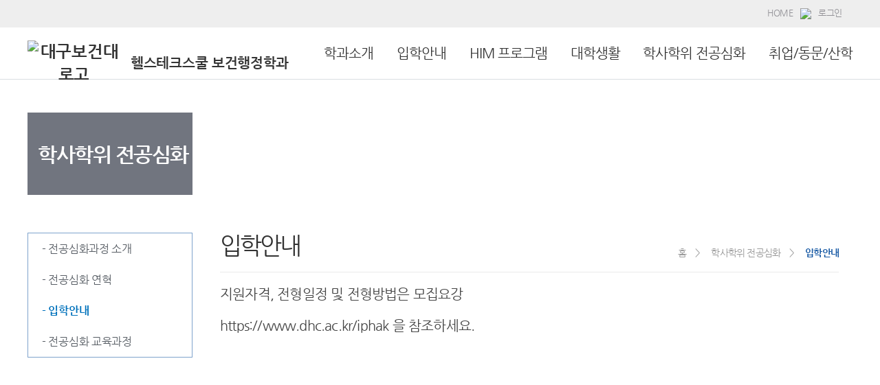

--- FILE ---
content_type: text/html;charset=UTF-8
request_url: http://pha.dhc.ac.kr/page/1408
body_size: 53829
content:




<!DOCTYPE html>
<html lang="ko">
<head>
    <title>대구보건대학교 보건행정학과</title>
    <meta http-equiv="X-UA-Compatible" content="IE=Edge" />
    <meta name="viewport" id="viewport" content="width=device-width, initial-scale=1" />
    <meta name="format-detection" content="telephone=no" />
    <meta http-equiv="Content-Type" content="text/html; charset=utf-8" />
    <script src="/js/jquery/jquery-1.12.4.min.js" type="text/javascript"></script>
    <script src="/js/cmmn/seCommon.js" type="text/javascript"></script>
    <link href="/resources/site/pha/resource/css/common.css" rel="stylesheet" type="text/css">
    <link href="/resources/site/pha/resource/css/layout.css" rel="stylesheet" type="text/css">
    <link href="/resources/site/pha/resource/css/main.css" rel="stylesheet" type="text/css">
    <link href="/resources/site/pha/resource/css/sub.css" rel="stylesheet" type="text/css">
	<link rel="icon" href="/resources/favicon/favicon.png" type="image/x-icon">
    <script type="text/javascript">
        if(window.location.protocol === 'http:'){
            var host = window.location.host.split(':')[0];
            var port =  host === 'localhost' ? 8443 : 443;
            location.href='https://' + host + ':' + port + window.location.pathname + window.location.search;
        }
    </script>
</head>
<body>
<!-- wrap -->
<div id="wrap">
    




<script type="text/javascript">

    


    $(document).ready(function(){

        $('.t').hover(
            function(){
                $('.submenu01').hide();
                $(this).find('.submenu01').slideDown('fast');
            },
            function(){
                $('.t').mouseleave(
                    function(){
                        $(this).find('.submenu01').slideUp('fast');
                    }
                );
            }
        );

        $('.t').mouseleave(
            function(){
                $(this).find('.submenu01').slideUp('fast');
            }
        );

        $('.t').focusin(
            function(){
                $(this).find('.submenu01').slideDown('fast');
            }
        );


        $('.t').next().focusout(
            function(){
                $(this).find('li:last').focusout(
                    function(){
                        $('.t').find('.submenu01').slideUp('fast');
                    }
                );
            }
        );

        /*모바일 레프트메뉴*/
        $('#cssmenu > ul > li ul').each(function(index, element){
            var count = $(element).find('li').length;
            var content = '<span class="cnt">' + count + '</span>';
            $(element).closest('li').children('a').append(content);
        });
        $('#cssmenu ul ul li:odd').addClass('odd');
        $('#cssmenu ul ul li:even').addClass('even');

        $('#cssmenu > ul > li > a').click(function() {
            var checkElement = $(this).next();

            $('#cssmenu li').removeClass('active');
            $(this).closest('li').addClass('active');

            if((checkElement.is('ul')) && (checkElement.is(':visible'))) {
                $(this).closest('li').removeClass('active');
                checkElement.slideUp('normal');
            }
            if((checkElement.is('ul')) && (!checkElement.is(':visible'))) {
                $('#cssmenu ul ul:visible').slideUp('normal');
                checkElement.slideDown('normal');
            }

            if($(this).closest('li').find('ul').children().length == 0) {
                return true;
            } else {
                return false;
            }

        });
        /*모바일 레프트메뉴*/

        $('.cssmenu_btn').click(function (){
            //전체메뉴 보기
            if( $("#wrap").offset().left == '0'){
                $("#wrap").stop().animate({left:'-220px'},{queue:false,duration:200});
                $(".cssmenu").stop().animate({width:'220px' },{queue:false,duration:200});
                $(".cssmenu_btn").stop().css({ backgroundColor:'none' });
            }else{
                $("#wrap").stop().animate({left: '0px'}, {queue: false, duration: 100});
                $(".cssmenu").stop().animate({width: '0px'}, {queue: false, duration: 100});
                $(".cssmenu_btn").stop().css({backgroundColor: 'none'});
            }
        });

        $('.btn_close').click(function (){
            $("#wrap").stop().animate({left: '0px'}, {queue: false, duration: 100});
            $(".cssmenu").stop().animate({width: '0px'}, {queue: false, duration: 100});
            $(".cssmenu_btn").stop().css({backgroundColor: 'none'});
        });

    });

	// 탭 메뉴 
	function tab_menu(num) {
		var f = $('.tab_menu').find('li');
		for (var i = 0; i < f.length; i++) {
			if (i == num) {
				f.eq(i).addClass('active');
				$('.menu_tab0' + i).show();
			} else {
				f.eq(i).removeClass('active');
				$('.menu_tab0' + i).hide();
			}
		}
	}

</script>
<!-- header -->
<div id="header">
    <div class="header_in">
        <div class="top_menu">
            <ul class="menu">

                
                <li class="menu_home"><a href="/">HOME</a></li>
                <li><img src="/images/site/skin02/main/menu_shape.jpg"/></li>
                
                    <li class="menu_login"><a href="/login">로그인</a></li>
                
                
            </ul>
        </div>
    </div>

    <h1 class="logo">
        <a href="/" class="header_logo">
            <div class="img"><img src="/images/site/common/header_logo.gif" alt="대구보건대 로고" /></div>
            <span class="title_small"style="display: none"></span>
            <span>헬스테크스쿨 보건행정학과</span>
        </a>
    </h1>
    <!-- gnb -->
    <div class="gnb">
        <ul class="depth1">
            
            
            
        
        
        <li class="t">
            <a href="#" target="">학과소개</a>
            <ul class="submenu01" style="display:none;">
                
                
                
            
        
                
                    <li class="subfont">
                        
                        
                            
                            <a href="/page/1708" target="">
                                
                                
                                    인재상 및 교육목표
                            </a>
                    </li>
                
                
            
        
                
                    <li class="subfont">
                        
                        
                            
                            <a href="/page/1728" target="">
                                
                                
                                    학과소개
                            </a>
                    </li>
                
                
            
        
                
                    <li class="subfont">
                        
                        
                            
                            <a href="/page/405" target="">
                                
                                
                                    학과연혁
                            </a>
                    </li>
                
                
            
        
                
                    <li class="subfont">
                        
                        
                            
                            <a href="/page/1468" target="">
                                
                                
                                    학과심벌
                            </a>
                    </li>
                
                
            
        
                
                    <li class="subfont">
                        
                        
                            
                            <a href="/professor/list" target="">
                                
                                
                                    교수소개
                            </a>
                    </li>
                
                
            
        
                
                    <li class="subfont">
                        
                        
                            
                            <a href="/page/2488" target="">
                                
                                
                                    교육과정
                            </a>
                    </li>
                
                
            
        
                
                    <li class="subfont">
                        
                        
                            
                            <a href="/page/1508" target="">
                                
                                
                                    교과목 개요
                            </a>
                    </li>
                
                
            
        
                
                    <li class="subfont">
                        
                        
                            
                            <a href="/page/155" target="">
                                
                                
                                    학생회임원
                            </a>
                    </li>
                
                
            
        </ul>
        </li>
        
        
        
        <li class="t">
            <a href="#" target="">입학안내</a>
            <ul class="submenu01" style="display:none;">
                
                
                
            
        
                
                    <li class="subfont">
                        
                        
                            
                            <a href="https://www.dhc.ac.kr/iphak/help/iphak_help.pdf" target="_blank">
                                
                                
                                    모집요강
                            </a>
                    </li>
                
                
            
        
                
                    <li class="subfont">
                        
                        
                            
                            <a href="http://pf.kakao.com/_xjePVK/chat" target="_blank">
                                
                                
                                    입학상담
                            </a>
                    </li>
                
                
            
        
                
                    <li class="subfont">
                        
                        
                        <a href="/article/FAQ/list" target="">
                            
                            
                                
                                    자주하는 질문
                            </a>
                    </li>
                
                
            
        </ul>
        </li>
        
        
        
        <li class="t">
            <a href="#" target="">HIM 프로그램</a>
            <ul class="submenu01" style="display:none;">
                
                
                
            
        
                
                    <li class="subfont">
                        
                        
                            
                            <a href="/page/1828" target="">
                                
                                
                                    보건의료정보관리사
                            </a>
                    </li>
                
                
            
        
                
                    <li class="subfont">
                        
                        
                            
                            <a href="/page/2808" target="">
                                
                                
                                    교육 프로그램 소개
                            </a>
                    </li>
                
                
            
        
                
                    <li class="subfont">
                        
                        
                            
                            <a href="/page/2811" target="">
                                
                                
                                    최종 성과
                            </a>
                    </li>
                
                
            
        
                
                    <li class="subfont">
                        
                        
                            
                            <a href="/page/2809" target="">
                                
                                
                                    교육이수체계
                            </a>
                    </li>
                
                
            
        
                
                    <li class="subfont">
                        
                        
                            
                            <a href="/page/2810" target="">
                                
                                
                                    운영조직도
                            </a>
                    </li>
                
                
            
        
                
                    <li class="subfont">
                        
                        
                            
                            <a href="/page/1833" target="">
                                
                                
                                    현장실습운영
                            </a>
                    </li>
                
                
            
        
                
                    <li class="subfont">
                        
                        
                        <a href="/article/HIM_DB/list" target="">
                            
                            
                                
                                    자료실
                            </a>
                    </li>
                
                
            
        </ul>
        </li>
        
        
        
        <li class="t">
            <a href="#" target="">대학생활</a>
            <ul class="submenu01" style="display:none;">
                
                
                
            
        
                
                    <li class="subfont">
                        
                        
                        <a href="/article/NOTICE/list" target="">
                            
                            
                                
                                    공지사항
                            </a>
                    </li>
                
                
            
        
                
                    <li class="subfont">
                        
                        
                            
                            <a href="/page/154" target="">
                                
                                
                                    대학생활안내
                            </a>
                    </li>
                
                
            
        
                
                    <li class="subfont">
                        
                        
                            
                            <a href="/page/156" target="">
                                
                                
                                    학사계획
                            </a>
                    </li>
                
                
            
        
                
                    <li class="subfont">
                        
                        
                        <a href="/article/GALLERY/list" target="">
                            
                            
                                
                                    학과갤러리
                            </a>
                    </li>
                
                
            
        
                
                    <li class="subfont">
                        
                        
                        <a href="/article/PHA_Point/list" target="">
                            
                            
                                
                                    PHA 포인트 게시판
                            </a>
                    </li>
                
                
            
        
                
                    <li class="subfont">
                        
                        
                        <a href="/article/Mbohang/list" target="">
                            
                            
                                
                                    월간 보행
                            </a>
                    </li>
                
                
            
        
                
                    <li class="subfont">
                        
                        
                            
                            <a href="/page/2108" target="">
                                
                                
                                    장학제도
                            </a>
                    </li>
                
                
            
        </ul>
        </li>
        
        
        
        <li class="t">
            <a href="#" target="">학사학위 전공심화</a>
            <ul class="submenu01" style="display:none;">
                
                
                
            
        
                
                    <li class="subfont">
                        
                        
                            
                            <a href="/page/1390" target="">
                                
                                
                                    전공심화과정 소개
                            </a>
                    </li>
                
                
            
        
                
                    <li class="subfont">
                        
                        
                            
                            <a href="/page/1928" target="">
                                
                                
                                    전공심화 연혁
                            </a>
                    </li>
                
                
            
        
                
                    <li class="subfont">
                        
                        
                            
                            <a href="/page/1408" target="">
                                
                                
                                    입학안내
                            </a>
                    </li>
                
                
            
        
                
                    <li class="subfont">
                        
                        
                            
                            <a href="/page/1389" target="">
                                
                                
                                    전공심화 교육과정
                            </a>
                    </li>
                
                
            
        </ul>
        </li>
        
        
        
        <li class="t">
            <a href="#" target="">취업/동문/산학</a>
            <ul class="submenu01" style="display:none;">
                
                
                
            
        
                
                    <li class="subfont">
                        
                        
                            
                            <a href="/page/332" target="">
                                
                                
                                    학과동문회
                            </a>
                    </li>
                
                
            
        
                
                    <li class="subfont">
                        
                        
                            
                            <a href="/page/2389" target="">
                                
                                
                                    Job Star
                            </a>
                    </li>
                
                
            
        
                
                    <li class="subfont">
                        
                        
                            
                            <a href="/page/341" target="">
                                
                                
                                    산업현장동문소개
                            </a>
                    </li>
                
                
            
        
                
                    <li class="subfont">
                        
                        
                        <a href="/article/VIDEO/list" target="">
                            
                            
                                
                                    산업현장동문동영상
                            </a>
                    </li>
                
                
            
        
                
                    <li class="subfont">
                        
                        
                            
                            <a href="/page/158" target="">
                                
                                
                                    산학협력 및 현장실습기관
                            </a>
                    </li>
                
                
            
        
                
                    <li class="subfont">
                        
                        
                        <a href="/article/PR_GALLERY/list" target="">
                            
                            
                                
                                    현장실습갤러리
                            </a>
                    </li>
                
                
            
        
                
                    <li class="subfont">
                        
                        
                        <a href="/article/JOB/list" target="">
                            
                            
                                
                                    취업축하게시판
                            </a>
                    </li>
                
                
            
        
                
                    <li class="subfont">
                        
                        
                        <a href="/article/BOARD/list" target="">
                            
                            
                                
                                    취업정보게시판
                            </a>
                    </li>
                
                
            </ul>
    </div>
    <!--// gnb -->

    <!-- mobile_gnb -->
    <div class="m_top m_hidden">
        <a href="#" class="cssmenu_btn"><img alt="" src="/resources/site/pha/resource/images/layout/menu.png"></a>
    </div>
    <div class="cssmenu m_hidden">
        <div class="cssmenu_bg"></div>
        <div id="cssmenu" class="cssmenu">
            <div class="cssmenu_top">
                <a href="/" class="header_logo">
                    <div class="img">
                        <img src="/images/site/common/header_logo.gif" alt="대구보건대 로고" />
                    </div>
                    <p style="display: none"></p>
                    <p>헬스테크스쿨 보건행정학과</p>
                </a>
                <a href="#none" class="btn_close">
                    <img src="/resources/site/pha/resource/images/layout/btn_close.png" alt="">
                </a>
                
                    <!--로그인전-->
                    <ul class="m_login">
                        <li><a href="/login">로그인</a><li>
                        <li><a href="#">입학안내</a></li>
                    </ul>
                    <!--//로그인전-->
                
                
            </div>
            <ul class="mobile_left_menu">
                
                
                
            
            
            <li>
                <a href="#"><span>학과소개</span></a>
                <ul style="display:none">
                    
                    
                    
                
            
                    
                        <li>
                            
                            
                                
                                <a href="/page/1708" target="">
                                    
                                    
                                    <span>인재상 및 교육목표</span>
                                </a>
                        </li>
                    
                    
                
            
                    
                        <li>
                            
                            
                                
                                <a href="/page/1728" target="">
                                    
                                    
                                    <span>학과소개</span>
                                </a>
                        </li>
                    
                    
                
            
                    
                        <li>
                            
                            
                                
                                <a href="/page/405" target="">
                                    
                                    
                                    <span>학과연혁</span>
                                </a>
                        </li>
                    
                    
                
            
                    
                        <li>
                            
                            
                                
                                <a href="/page/1468" target="">
                                    
                                    
                                    <span>학과심벌</span>
                                </a>
                        </li>
                    
                    
                
            
                    
                        <li>
                            
                            
                                
                                <a href="/professor/list" target="">
                                    
                                    
                                    <span>교수소개</span>
                                </a>
                        </li>
                    
                    
                
            
                    
                        <li>
                            
                            
                                
                                <a href="/page/2488" target="">
                                    
                                    
                                    <span>교육과정</span>
                                </a>
                        </li>
                    
                    
                
            
                    
                        <li>
                            
                            
                                
                                <a href="/page/1508" target="">
                                    
                                    
                                    <span>교과목 개요</span>
                                </a>
                        </li>
                    
                    
                
            
                    
                        <li>
                            
                            
                                
                                <a href="/page/155" target="">
                                    
                                    
                                    <span>학생회임원</span>
                                </a>
                        </li>
                    
                    
                
            </ul>
            </li>
            
            
            
            <li>
                <a href="#"><span>입학안내</span></a>
                <ul style="display:none">
                    
                    
                    
                
            
                    
                        <li>
                            
                            
                                
                                <a href="https://www.dhc.ac.kr/iphak/help/iphak_help.pdf" target="_blank">
                                    
                                    
                                    <span>모집요강</span>
                                </a>
                        </li>
                    
                    
                
            
                    
                        <li>
                            
                            
                                
                                <a href="http://pf.kakao.com/_xjePVK/chat" target="_blank">
                                    
                                    
                                    <span>입학상담</span>
                                </a>
                        </li>
                    
                    
                
            
                    
                        <li>
                            
                            
                            <a href="/article/FAQ/list" target="">
                                
                                
                                    
                                    <span>자주하는 질문</span>
                                </a>
                        </li>
                    
                    
                
            </ul>
            </li>
            
            
            
            <li>
                <a href="#"><span>HIM 프로그램</span></a>
                <ul style="display:none">
                    
                    
                    
                
            
                    
                        <li>
                            
                            
                                
                                <a href="/page/1828" target="">
                                    
                                    
                                    <span>보건의료정보관리사</span>
                                </a>
                        </li>
                    
                    
                
            
                    
                        <li>
                            
                            
                                
                                <a href="/page/2808" target="">
                                    
                                    
                                    <span>교육 프로그램 소개</span>
                                </a>
                        </li>
                    
                    
                
            
                    
                        <li>
                            
                            
                                
                                <a href="/page/2811" target="">
                                    
                                    
                                    <span>최종 성과</span>
                                </a>
                        </li>
                    
                    
                
            
                    
                        <li>
                            
                            
                                
                                <a href="/page/2809" target="">
                                    
                                    
                                    <span>교육이수체계</span>
                                </a>
                        </li>
                    
                    
                
            
                    
                        <li>
                            
                            
                                
                                <a href="/page/2810" target="">
                                    
                                    
                                    <span>운영조직도</span>
                                </a>
                        </li>
                    
                    
                
            
                    
                        <li>
                            
                            
                                
                                <a href="/page/1833" target="">
                                    
                                    
                                    <span>현장실습운영</span>
                                </a>
                        </li>
                    
                    
                
            
                    
                        <li>
                            
                            
                            <a href="/article/HIM_DB/list" target="">
                                
                                
                                    
                                    <span>자료실</span>
                                </a>
                        </li>
                    
                    
                
            </ul>
            </li>
            
            
            
            <li>
                <a href="#"><span>대학생활</span></a>
                <ul style="display:none">
                    
                    
                    
                
            
                    
                        <li>
                            
                            
                            <a href="/article/NOTICE/list" target="">
                                
                                
                                    
                                    <span>공지사항</span>
                                </a>
                        </li>
                    
                    
                
            
                    
                        <li>
                            
                            
                                
                                <a href="/page/154" target="">
                                    
                                    
                                    <span>대학생활안내</span>
                                </a>
                        </li>
                    
                    
                
            
                    
                        <li>
                            
                            
                                
                                <a href="/page/156" target="">
                                    
                                    
                                    <span>학사계획</span>
                                </a>
                        </li>
                    
                    
                
            
                    
                        <li>
                            
                            
                            <a href="/article/GALLERY/list" target="">
                                
                                
                                    
                                    <span>학과갤러리</span>
                                </a>
                        </li>
                    
                    
                
            
                    
                        <li>
                            
                            
                            <a href="/article/PHA_Point/list" target="">
                                
                                
                                    
                                    <span>PHA 포인트 게시판</span>
                                </a>
                        </li>
                    
                    
                
            
                    
                        <li>
                            
                            
                            <a href="/article/Mbohang/list" target="">
                                
                                
                                    
                                    <span>월간 보행</span>
                                </a>
                        </li>
                    
                    
                
            
                    
                        <li>
                            
                            
                                
                                <a href="/page/2108" target="">
                                    
                                    
                                    <span>장학제도</span>
                                </a>
                        </li>
                    
                    
                
            </ul>
            </li>
            
            
            
            <li>
                <a href="#"><span>학사학위 전공심화</span></a>
                <ul style="display:none">
                    
                    
                    
                
            
                    
                        <li>
                            
                            
                                
                                <a href="/page/1390" target="">
                                    
                                    
                                    <span>전공심화과정 소개</span>
                                </a>
                        </li>
                    
                    
                
            
                    
                        <li>
                            
                            
                                
                                <a href="/page/1928" target="">
                                    
                                    
                                    <span>전공심화 연혁</span>
                                </a>
                        </li>
                    
                    
                
            
                    
                        <li>
                            
                            
                                
                                <a href="/page/1408" target="">
                                    
                                    
                                    <span>입학안내</span>
                                </a>
                        </li>
                    
                    
                
            
                    
                        <li>
                            
                            
                                
                                <a href="/page/1389" target="">
                                    
                                    
                                    <span>전공심화 교육과정</span>
                                </a>
                        </li>
                    
                    
                
            </ul>
            </li>
            
            
            
            <li>
                <a href="#"><span>취업/동문/산학</span></a>
                <ul style="display:none">
                    
                    
                    
                
            
                    
                        <li>
                            
                            
                                
                                <a href="/page/332" target="">
                                    
                                    
                                    <span>학과동문회</span>
                                </a>
                        </li>
                    
                    
                
            
                    
                        <li>
                            
                            
                                
                                <a href="/page/2389" target="">
                                    
                                    
                                    <span>Job Star</span>
                                </a>
                        </li>
                    
                    
                
            
                    
                        <li>
                            
                            
                                
                                <a href="/page/341" target="">
                                    
                                    
                                    <span>산업현장동문소개</span>
                                </a>
                        </li>
                    
                    
                
            
                    
                        <li>
                            
                            
                            <a href="/article/VIDEO/list" target="">
                                
                                
                                    
                                    <span>산업현장동문동영상</span>
                                </a>
                        </li>
                    
                    
                
            
                    
                        <li>
                            
                            
                                
                                <a href="/page/158" target="">
                                    
                                    
                                    <span>산학협력 및 현장실습기관</span>
                                </a>
                        </li>
                    
                    
                
            
                    
                        <li>
                            
                            
                            <a href="/article/PR_GALLERY/list" target="">
                                
                                
                                    
                                    <span>현장실습갤러리</span>
                                </a>
                        </li>
                    
                    
                
            
                    
                        <li>
                            
                            
                            <a href="/article/JOB/list" target="">
                                
                                
                                    
                                    <span>취업축하게시판</span>
                                </a>
                        </li>
                    
                    
                
            
                    
                        <li>
                            
                            
                            <a href="/article/BOARD/list" target="">
                                
                                
                                    
                                    <span>취업정보게시판</span>
                                </a>
                        </li>
                    
                    
                </ul>
        </div>
    </div>
    <!--//mobile_menu -->
</div>
<!--//header-->

        
        <!-- sub_visual-->
        <div id="sub_visual">
            <div class="visual_wrap">
                    <img src="/cmmn/fileView?path=/pha/files/banner/130/&physical=80CA00CAB91F44EF8031BE1613473C15.jpg">
            </div>
        </div>
        <!-- //sub_visual -->
        

    <div class="m_submen m_hidden">
        <div class="m_location">
            <img src="/resources/site/pha/resource/images/content/location_home.png" alt="홈으로" style="float:left;width:3%;padding:0">
            <div style="position:relative; float:left; padding-right:10px;"><span class="arrow">&gt;</span><p>학사학위 전공심화</p></div>
            
                
            
                
            
                
                    
                        <div style="position:relative; float:left;">   <span class="arrow">&gt;</span>   <p>입학안내</p></div>
                    
                
            
                
            
        </div>
    </div>



    <!-- sub_container -->
        <div id="sub_container">
            




<script type="text/javascript">
    function fn_openMenu(e){
        if($(e).hasClass('active')){
            $(e).next().hide();
            $(e).parent().removeClass('on');
            $(e).removeClass('active');
        }else{
            $(e).next().show();
            $(e).parent().addClass('on');
            $(e).addClass('active');
        }
    }
</script>

    <!-- left_menu -->
    <div class="lnb">
        
            
            
                <h2>
                    <span>학사학위 전공심화</span></h2>
                <ul class="lnb_m">
                    <li class="on">
                        <a href="#none" onclick="fn_openMenu(this);" class="active"}>학사학위 전공심화</a>
                        <dl>
                            
                                
                                    
                                        
                                        
                                            <dd ><a href="/page/1390" target="" >- 전공심화과정 소개</a></dd>
                                        
                                    
                                
                            
                                
                                    
                                        
                                        
                                            <dd ><a href="/page/1928" target="" >- 전공심화 연혁</a></dd>
                                        
                                    
                                
                            
                                
                                    
                                        
                                        
                                            <dd class="on"><a href="/page/1408" target="" >- 입학안내</a></dd>
                                        
                                    
                                
                            
                                
                                    
                                        
                                        
                                            <dd ><a href="/page/1389" target="" >- 전공심화 교육과정</a></dd>
                                        
                                    
                                
                            
                        </dl>
                    </li>
                </ul>
            
        


    </div>
<!--// left_menu -->
            <!--contents-->
            <div id="contents">
                


<div class="sub_top">
    <h1>입학안내</h1>
    <div class="location">
        
        
        
            <ul>
                <li><span><img alt="" src="/resources/site/pha/resource/images/content/icon_home.png"></span></li>
                <li>홈&nbsp;&nbsp;&nbsp;&nbsp;&gt;&nbsp;&nbsp;&nbsp;&nbsp;</li>
                <li>
                        학사학위 전공심화&nbsp;&nbsp;&nbsp;&nbsp;&gt;&nbsp;&nbsp;&nbsp;&nbsp;
                </li>
                
                    
                
                    
                
                    
                        
                            <li class="active">
                                <strong>입학안내</strong>
                            </li>
                        
                    
                
                    
                
            </ul>
        
        

    </div>
</div>
                <!--컨텐츠영역-->
                <div class="contents_box">
                    





<p><span style="font-size:15pt;">지원자격, 전형일정 및 전형방법은 모집요강</span></p>

<p>&nbsp;</p>

<p><span style="font-size:15pt;"><a href="https://www.dhc.ac.kr/iphak">https://www.dhc.ac.kr/iphak</a> 을 참조하세요.&nbsp;</span></p>

<p>&nbsp;</p>

<p>&nbsp;</p>


                </div>
                <!--//컨텐츠영역-->
            </div>
            <!--contents-->

        </div>
        <!-- sub_container -->

        




<script>
    $(document).ready(function() {
        var menu_up_down = 1;
        $("#foot_quick").click(function () {
            if (menu_up_down == 1) {
                $("#lmenu").animate({height: "328px"});
                menu_up_down = 0;
            } else {
                $("#lmenu").animate({height: "0px"});
                menu_up_down = 1;
            }
        });


    });
</script>

<!--footer-->
<div id="footer">
    <div class="footer_in">
        <div class="rel_site_box">
            <ul class="rel_site">
                <li id="foot_quick">관련기관 바로가기<img src="/images/site/common/footer_rel_site.png" />
                    <dl id="lmenu">
                        <dd><a href="http://www.dhch.ac.kr" target="_blank">대구보건대학교병원</a></dd>
                        <dd><a href="http://www.dhc.ac.kr" target="_blank">대구보건대학교</a></dd>
                        <dd><a href="http://kis.dhc.ac.kr" target="_blank">종합정보시스템</a></dd>
                        <dd><a href="http://lib.dhc.ac.kr" target="_blank">인당도서관</a></dd>
						<dd><a href="http://job.dhc.ac.kr" target="_blank">학생취업역량강화시스템</a></dd>
						<dd><a href="http://www.dhc.ac.kr/dorm" target="_blank">생활관</a></dd>
						<dd><a href="http://www.dhc.ac.kr/inter" target="_blank">국제교류원</a></dd>
						<dd><a href="http://lms.dhc.ac.kr" target="_blank">원격강의실</a></dd>
                    </dl>
                </li>
            </ul>
            <ul class="menu">
                <li><a href="http://www.dhc.ac.kr/dhc/etc/personal01.jsp" target="_blank" class="col_orange">개인정보처리방침</a></li>
                <li><a href="http://www.dhc.ac.kr/dhc" target="_blank">대구보건대학교</a></li>
            </ul>
        </div>
    </div>
    <div class="copyright">
        <div class="copy">
            <div class="copy_logo"><a href="/"><img src="/images/site/common/footer_logo.png" alt="대구보건대 로고">보건행정학과</a>
            </div>
            <address>41453 대구광역시 북구 영송로 15 (태전동) 대구보건대학교 보건행정학과
                <a href="tel:053-320-1371"><strong>TEL</strong> : 053-320-1371</a>&nbsp;&nbsp;<strong>FAX</strong> : 053-320-1370
            </address>
            <p>Copyright (c) 2018 DAEGU HEALTH COLLEGE All Right Reserved.<p>
        </div>
    </div>
</div>
<!--//footer-->
</div>
<!--//wrap-->
</body>
</html>


--- FILE ---
content_type: text/html;charset=UTF-8
request_url: https://pha.dhc.ac.kr/page/1408
body_size: 53829
content:




<!DOCTYPE html>
<html lang="ko">
<head>
    <title>대구보건대학교 보건행정학과</title>
    <meta http-equiv="X-UA-Compatible" content="IE=Edge" />
    <meta name="viewport" id="viewport" content="width=device-width, initial-scale=1" />
    <meta name="format-detection" content="telephone=no" />
    <meta http-equiv="Content-Type" content="text/html; charset=utf-8" />
    <script src="/js/jquery/jquery-1.12.4.min.js" type="text/javascript"></script>
    <script src="/js/cmmn/seCommon.js" type="text/javascript"></script>
    <link href="/resources/site/pha/resource/css/common.css" rel="stylesheet" type="text/css">
    <link href="/resources/site/pha/resource/css/layout.css" rel="stylesheet" type="text/css">
    <link href="/resources/site/pha/resource/css/main.css" rel="stylesheet" type="text/css">
    <link href="/resources/site/pha/resource/css/sub.css" rel="stylesheet" type="text/css">
	<link rel="icon" href="/resources/favicon/favicon.png" type="image/x-icon">
    <script type="text/javascript">
        if(window.location.protocol === 'http:'){
            var host = window.location.host.split(':')[0];
            var port =  host === 'localhost' ? 8443 : 443;
            location.href='https://' + host + ':' + port + window.location.pathname + window.location.search;
        }
    </script>
</head>
<body>
<!-- wrap -->
<div id="wrap">
    




<script type="text/javascript">

    


    $(document).ready(function(){

        $('.t').hover(
            function(){
                $('.submenu01').hide();
                $(this).find('.submenu01').slideDown('fast');
            },
            function(){
                $('.t').mouseleave(
                    function(){
                        $(this).find('.submenu01').slideUp('fast');
                    }
                );
            }
        );

        $('.t').mouseleave(
            function(){
                $(this).find('.submenu01').slideUp('fast');
            }
        );

        $('.t').focusin(
            function(){
                $(this).find('.submenu01').slideDown('fast');
            }
        );


        $('.t').next().focusout(
            function(){
                $(this).find('li:last').focusout(
                    function(){
                        $('.t').find('.submenu01').slideUp('fast');
                    }
                );
            }
        );

        /*모바일 레프트메뉴*/
        $('#cssmenu > ul > li ul').each(function(index, element){
            var count = $(element).find('li').length;
            var content = '<span class="cnt">' + count + '</span>';
            $(element).closest('li').children('a').append(content);
        });
        $('#cssmenu ul ul li:odd').addClass('odd');
        $('#cssmenu ul ul li:even').addClass('even');

        $('#cssmenu > ul > li > a').click(function() {
            var checkElement = $(this).next();

            $('#cssmenu li').removeClass('active');
            $(this).closest('li').addClass('active');

            if((checkElement.is('ul')) && (checkElement.is(':visible'))) {
                $(this).closest('li').removeClass('active');
                checkElement.slideUp('normal');
            }
            if((checkElement.is('ul')) && (!checkElement.is(':visible'))) {
                $('#cssmenu ul ul:visible').slideUp('normal');
                checkElement.slideDown('normal');
            }

            if($(this).closest('li').find('ul').children().length == 0) {
                return true;
            } else {
                return false;
            }

        });
        /*모바일 레프트메뉴*/

        $('.cssmenu_btn').click(function (){
            //전체메뉴 보기
            if( $("#wrap").offset().left == '0'){
                $("#wrap").stop().animate({left:'-220px'},{queue:false,duration:200});
                $(".cssmenu").stop().animate({width:'220px' },{queue:false,duration:200});
                $(".cssmenu_btn").stop().css({ backgroundColor:'none' });
            }else{
                $("#wrap").stop().animate({left: '0px'}, {queue: false, duration: 100});
                $(".cssmenu").stop().animate({width: '0px'}, {queue: false, duration: 100});
                $(".cssmenu_btn").stop().css({backgroundColor: 'none'});
            }
        });

        $('.btn_close').click(function (){
            $("#wrap").stop().animate({left: '0px'}, {queue: false, duration: 100});
            $(".cssmenu").stop().animate({width: '0px'}, {queue: false, duration: 100});
            $(".cssmenu_btn").stop().css({backgroundColor: 'none'});
        });

    });

	// 탭 메뉴 
	function tab_menu(num) {
		var f = $('.tab_menu').find('li');
		for (var i = 0; i < f.length; i++) {
			if (i == num) {
				f.eq(i).addClass('active');
				$('.menu_tab0' + i).show();
			} else {
				f.eq(i).removeClass('active');
				$('.menu_tab0' + i).hide();
			}
		}
	}

</script>
<!-- header -->
<div id="header">
    <div class="header_in">
        <div class="top_menu">
            <ul class="menu">

                
                <li class="menu_home"><a href="/">HOME</a></li>
                <li><img src="/images/site/skin02/main/menu_shape.jpg"/></li>
                
                    <li class="menu_login"><a href="/login">로그인</a></li>
                
                
            </ul>
        </div>
    </div>

    <h1 class="logo">
        <a href="/" class="header_logo">
            <div class="img"><img src="/images/site/common/header_logo.gif" alt="대구보건대 로고" /></div>
            <span class="title_small"style="display: none"></span>
            <span>헬스테크스쿨 보건행정학과</span>
        </a>
    </h1>
    <!-- gnb -->
    <div class="gnb">
        <ul class="depth1">
            
            
            
        
        
        <li class="t">
            <a href="#" target="">학과소개</a>
            <ul class="submenu01" style="display:none;">
                
                
                
            
        
                
                    <li class="subfont">
                        
                        
                            
                            <a href="/page/1708" target="">
                                
                                
                                    인재상 및 교육목표
                            </a>
                    </li>
                
                
            
        
                
                    <li class="subfont">
                        
                        
                            
                            <a href="/page/1728" target="">
                                
                                
                                    학과소개
                            </a>
                    </li>
                
                
            
        
                
                    <li class="subfont">
                        
                        
                            
                            <a href="/page/405" target="">
                                
                                
                                    학과연혁
                            </a>
                    </li>
                
                
            
        
                
                    <li class="subfont">
                        
                        
                            
                            <a href="/page/1468" target="">
                                
                                
                                    학과심벌
                            </a>
                    </li>
                
                
            
        
                
                    <li class="subfont">
                        
                        
                            
                            <a href="/professor/list" target="">
                                
                                
                                    교수소개
                            </a>
                    </li>
                
                
            
        
                
                    <li class="subfont">
                        
                        
                            
                            <a href="/page/2488" target="">
                                
                                
                                    교육과정
                            </a>
                    </li>
                
                
            
        
                
                    <li class="subfont">
                        
                        
                            
                            <a href="/page/1508" target="">
                                
                                
                                    교과목 개요
                            </a>
                    </li>
                
                
            
        
                
                    <li class="subfont">
                        
                        
                            
                            <a href="/page/155" target="">
                                
                                
                                    학생회임원
                            </a>
                    </li>
                
                
            
        </ul>
        </li>
        
        
        
        <li class="t">
            <a href="#" target="">입학안내</a>
            <ul class="submenu01" style="display:none;">
                
                
                
            
        
                
                    <li class="subfont">
                        
                        
                            
                            <a href="https://www.dhc.ac.kr/iphak/help/iphak_help.pdf" target="_blank">
                                
                                
                                    모집요강
                            </a>
                    </li>
                
                
            
        
                
                    <li class="subfont">
                        
                        
                            
                            <a href="http://pf.kakao.com/_xjePVK/chat" target="_blank">
                                
                                
                                    입학상담
                            </a>
                    </li>
                
                
            
        
                
                    <li class="subfont">
                        
                        
                        <a href="/article/FAQ/list" target="">
                            
                            
                                
                                    자주하는 질문
                            </a>
                    </li>
                
                
            
        </ul>
        </li>
        
        
        
        <li class="t">
            <a href="#" target="">HIM 프로그램</a>
            <ul class="submenu01" style="display:none;">
                
                
                
            
        
                
                    <li class="subfont">
                        
                        
                            
                            <a href="/page/1828" target="">
                                
                                
                                    보건의료정보관리사
                            </a>
                    </li>
                
                
            
        
                
                    <li class="subfont">
                        
                        
                            
                            <a href="/page/2808" target="">
                                
                                
                                    교육 프로그램 소개
                            </a>
                    </li>
                
                
            
        
                
                    <li class="subfont">
                        
                        
                            
                            <a href="/page/2811" target="">
                                
                                
                                    최종 성과
                            </a>
                    </li>
                
                
            
        
                
                    <li class="subfont">
                        
                        
                            
                            <a href="/page/2809" target="">
                                
                                
                                    교육이수체계
                            </a>
                    </li>
                
                
            
        
                
                    <li class="subfont">
                        
                        
                            
                            <a href="/page/2810" target="">
                                
                                
                                    운영조직도
                            </a>
                    </li>
                
                
            
        
                
                    <li class="subfont">
                        
                        
                            
                            <a href="/page/1833" target="">
                                
                                
                                    현장실습운영
                            </a>
                    </li>
                
                
            
        
                
                    <li class="subfont">
                        
                        
                        <a href="/article/HIM_DB/list" target="">
                            
                            
                                
                                    자료실
                            </a>
                    </li>
                
                
            
        </ul>
        </li>
        
        
        
        <li class="t">
            <a href="#" target="">대학생활</a>
            <ul class="submenu01" style="display:none;">
                
                
                
            
        
                
                    <li class="subfont">
                        
                        
                        <a href="/article/NOTICE/list" target="">
                            
                            
                                
                                    공지사항
                            </a>
                    </li>
                
                
            
        
                
                    <li class="subfont">
                        
                        
                            
                            <a href="/page/154" target="">
                                
                                
                                    대학생활안내
                            </a>
                    </li>
                
                
            
        
                
                    <li class="subfont">
                        
                        
                            
                            <a href="/page/156" target="">
                                
                                
                                    학사계획
                            </a>
                    </li>
                
                
            
        
                
                    <li class="subfont">
                        
                        
                        <a href="/article/GALLERY/list" target="">
                            
                            
                                
                                    학과갤러리
                            </a>
                    </li>
                
                
            
        
                
                    <li class="subfont">
                        
                        
                        <a href="/article/PHA_Point/list" target="">
                            
                            
                                
                                    PHA 포인트 게시판
                            </a>
                    </li>
                
                
            
        
                
                    <li class="subfont">
                        
                        
                        <a href="/article/Mbohang/list" target="">
                            
                            
                                
                                    월간 보행
                            </a>
                    </li>
                
                
            
        
                
                    <li class="subfont">
                        
                        
                            
                            <a href="/page/2108" target="">
                                
                                
                                    장학제도
                            </a>
                    </li>
                
                
            
        </ul>
        </li>
        
        
        
        <li class="t">
            <a href="#" target="">학사학위 전공심화</a>
            <ul class="submenu01" style="display:none;">
                
                
                
            
        
                
                    <li class="subfont">
                        
                        
                            
                            <a href="/page/1390" target="">
                                
                                
                                    전공심화과정 소개
                            </a>
                    </li>
                
                
            
        
                
                    <li class="subfont">
                        
                        
                            
                            <a href="/page/1928" target="">
                                
                                
                                    전공심화 연혁
                            </a>
                    </li>
                
                
            
        
                
                    <li class="subfont">
                        
                        
                            
                            <a href="/page/1408" target="">
                                
                                
                                    입학안내
                            </a>
                    </li>
                
                
            
        
                
                    <li class="subfont">
                        
                        
                            
                            <a href="/page/1389" target="">
                                
                                
                                    전공심화 교육과정
                            </a>
                    </li>
                
                
            
        </ul>
        </li>
        
        
        
        <li class="t">
            <a href="#" target="">취업/동문/산학</a>
            <ul class="submenu01" style="display:none;">
                
                
                
            
        
                
                    <li class="subfont">
                        
                        
                            
                            <a href="/page/332" target="">
                                
                                
                                    학과동문회
                            </a>
                    </li>
                
                
            
        
                
                    <li class="subfont">
                        
                        
                            
                            <a href="/page/2389" target="">
                                
                                
                                    Job Star
                            </a>
                    </li>
                
                
            
        
                
                    <li class="subfont">
                        
                        
                            
                            <a href="/page/341" target="">
                                
                                
                                    산업현장동문소개
                            </a>
                    </li>
                
                
            
        
                
                    <li class="subfont">
                        
                        
                        <a href="/article/VIDEO/list" target="">
                            
                            
                                
                                    산업현장동문동영상
                            </a>
                    </li>
                
                
            
        
                
                    <li class="subfont">
                        
                        
                            
                            <a href="/page/158" target="">
                                
                                
                                    산학협력 및 현장실습기관
                            </a>
                    </li>
                
                
            
        
                
                    <li class="subfont">
                        
                        
                        <a href="/article/PR_GALLERY/list" target="">
                            
                            
                                
                                    현장실습갤러리
                            </a>
                    </li>
                
                
            
        
                
                    <li class="subfont">
                        
                        
                        <a href="/article/JOB/list" target="">
                            
                            
                                
                                    취업축하게시판
                            </a>
                    </li>
                
                
            
        
                
                    <li class="subfont">
                        
                        
                        <a href="/article/BOARD/list" target="">
                            
                            
                                
                                    취업정보게시판
                            </a>
                    </li>
                
                
            </ul>
    </div>
    <!--// gnb -->

    <!-- mobile_gnb -->
    <div class="m_top m_hidden">
        <a href="#" class="cssmenu_btn"><img alt="" src="/resources/site/pha/resource/images/layout/menu.png"></a>
    </div>
    <div class="cssmenu m_hidden">
        <div class="cssmenu_bg"></div>
        <div id="cssmenu" class="cssmenu">
            <div class="cssmenu_top">
                <a href="/" class="header_logo">
                    <div class="img">
                        <img src="/images/site/common/header_logo.gif" alt="대구보건대 로고" />
                    </div>
                    <p style="display: none"></p>
                    <p>헬스테크스쿨 보건행정학과</p>
                </a>
                <a href="#none" class="btn_close">
                    <img src="/resources/site/pha/resource/images/layout/btn_close.png" alt="">
                </a>
                
                    <!--로그인전-->
                    <ul class="m_login">
                        <li><a href="/login">로그인</a><li>
                        <li><a href="#">입학안내</a></li>
                    </ul>
                    <!--//로그인전-->
                
                
            </div>
            <ul class="mobile_left_menu">
                
                
                
            
            
            <li>
                <a href="#"><span>학과소개</span></a>
                <ul style="display:none">
                    
                    
                    
                
            
                    
                        <li>
                            
                            
                                
                                <a href="/page/1708" target="">
                                    
                                    
                                    <span>인재상 및 교육목표</span>
                                </a>
                        </li>
                    
                    
                
            
                    
                        <li>
                            
                            
                                
                                <a href="/page/1728" target="">
                                    
                                    
                                    <span>학과소개</span>
                                </a>
                        </li>
                    
                    
                
            
                    
                        <li>
                            
                            
                                
                                <a href="/page/405" target="">
                                    
                                    
                                    <span>학과연혁</span>
                                </a>
                        </li>
                    
                    
                
            
                    
                        <li>
                            
                            
                                
                                <a href="/page/1468" target="">
                                    
                                    
                                    <span>학과심벌</span>
                                </a>
                        </li>
                    
                    
                
            
                    
                        <li>
                            
                            
                                
                                <a href="/professor/list" target="">
                                    
                                    
                                    <span>교수소개</span>
                                </a>
                        </li>
                    
                    
                
            
                    
                        <li>
                            
                            
                                
                                <a href="/page/2488" target="">
                                    
                                    
                                    <span>교육과정</span>
                                </a>
                        </li>
                    
                    
                
            
                    
                        <li>
                            
                            
                                
                                <a href="/page/1508" target="">
                                    
                                    
                                    <span>교과목 개요</span>
                                </a>
                        </li>
                    
                    
                
            
                    
                        <li>
                            
                            
                                
                                <a href="/page/155" target="">
                                    
                                    
                                    <span>학생회임원</span>
                                </a>
                        </li>
                    
                    
                
            </ul>
            </li>
            
            
            
            <li>
                <a href="#"><span>입학안내</span></a>
                <ul style="display:none">
                    
                    
                    
                
            
                    
                        <li>
                            
                            
                                
                                <a href="https://www.dhc.ac.kr/iphak/help/iphak_help.pdf" target="_blank">
                                    
                                    
                                    <span>모집요강</span>
                                </a>
                        </li>
                    
                    
                
            
                    
                        <li>
                            
                            
                                
                                <a href="http://pf.kakao.com/_xjePVK/chat" target="_blank">
                                    
                                    
                                    <span>입학상담</span>
                                </a>
                        </li>
                    
                    
                
            
                    
                        <li>
                            
                            
                            <a href="/article/FAQ/list" target="">
                                
                                
                                    
                                    <span>자주하는 질문</span>
                                </a>
                        </li>
                    
                    
                
            </ul>
            </li>
            
            
            
            <li>
                <a href="#"><span>HIM 프로그램</span></a>
                <ul style="display:none">
                    
                    
                    
                
            
                    
                        <li>
                            
                            
                                
                                <a href="/page/1828" target="">
                                    
                                    
                                    <span>보건의료정보관리사</span>
                                </a>
                        </li>
                    
                    
                
            
                    
                        <li>
                            
                            
                                
                                <a href="/page/2808" target="">
                                    
                                    
                                    <span>교육 프로그램 소개</span>
                                </a>
                        </li>
                    
                    
                
            
                    
                        <li>
                            
                            
                                
                                <a href="/page/2811" target="">
                                    
                                    
                                    <span>최종 성과</span>
                                </a>
                        </li>
                    
                    
                
            
                    
                        <li>
                            
                            
                                
                                <a href="/page/2809" target="">
                                    
                                    
                                    <span>교육이수체계</span>
                                </a>
                        </li>
                    
                    
                
            
                    
                        <li>
                            
                            
                                
                                <a href="/page/2810" target="">
                                    
                                    
                                    <span>운영조직도</span>
                                </a>
                        </li>
                    
                    
                
            
                    
                        <li>
                            
                            
                                
                                <a href="/page/1833" target="">
                                    
                                    
                                    <span>현장실습운영</span>
                                </a>
                        </li>
                    
                    
                
            
                    
                        <li>
                            
                            
                            <a href="/article/HIM_DB/list" target="">
                                
                                
                                    
                                    <span>자료실</span>
                                </a>
                        </li>
                    
                    
                
            </ul>
            </li>
            
            
            
            <li>
                <a href="#"><span>대학생활</span></a>
                <ul style="display:none">
                    
                    
                    
                
            
                    
                        <li>
                            
                            
                            <a href="/article/NOTICE/list" target="">
                                
                                
                                    
                                    <span>공지사항</span>
                                </a>
                        </li>
                    
                    
                
            
                    
                        <li>
                            
                            
                                
                                <a href="/page/154" target="">
                                    
                                    
                                    <span>대학생활안내</span>
                                </a>
                        </li>
                    
                    
                
            
                    
                        <li>
                            
                            
                                
                                <a href="/page/156" target="">
                                    
                                    
                                    <span>학사계획</span>
                                </a>
                        </li>
                    
                    
                
            
                    
                        <li>
                            
                            
                            <a href="/article/GALLERY/list" target="">
                                
                                
                                    
                                    <span>학과갤러리</span>
                                </a>
                        </li>
                    
                    
                
            
                    
                        <li>
                            
                            
                            <a href="/article/PHA_Point/list" target="">
                                
                                
                                    
                                    <span>PHA 포인트 게시판</span>
                                </a>
                        </li>
                    
                    
                
            
                    
                        <li>
                            
                            
                            <a href="/article/Mbohang/list" target="">
                                
                                
                                    
                                    <span>월간 보행</span>
                                </a>
                        </li>
                    
                    
                
            
                    
                        <li>
                            
                            
                                
                                <a href="/page/2108" target="">
                                    
                                    
                                    <span>장학제도</span>
                                </a>
                        </li>
                    
                    
                
            </ul>
            </li>
            
            
            
            <li>
                <a href="#"><span>학사학위 전공심화</span></a>
                <ul style="display:none">
                    
                    
                    
                
            
                    
                        <li>
                            
                            
                                
                                <a href="/page/1390" target="">
                                    
                                    
                                    <span>전공심화과정 소개</span>
                                </a>
                        </li>
                    
                    
                
            
                    
                        <li>
                            
                            
                                
                                <a href="/page/1928" target="">
                                    
                                    
                                    <span>전공심화 연혁</span>
                                </a>
                        </li>
                    
                    
                
            
                    
                        <li>
                            
                            
                                
                                <a href="/page/1408" target="">
                                    
                                    
                                    <span>입학안내</span>
                                </a>
                        </li>
                    
                    
                
            
                    
                        <li>
                            
                            
                                
                                <a href="/page/1389" target="">
                                    
                                    
                                    <span>전공심화 교육과정</span>
                                </a>
                        </li>
                    
                    
                
            </ul>
            </li>
            
            
            
            <li>
                <a href="#"><span>취업/동문/산학</span></a>
                <ul style="display:none">
                    
                    
                    
                
            
                    
                        <li>
                            
                            
                                
                                <a href="/page/332" target="">
                                    
                                    
                                    <span>학과동문회</span>
                                </a>
                        </li>
                    
                    
                
            
                    
                        <li>
                            
                            
                                
                                <a href="/page/2389" target="">
                                    
                                    
                                    <span>Job Star</span>
                                </a>
                        </li>
                    
                    
                
            
                    
                        <li>
                            
                            
                                
                                <a href="/page/341" target="">
                                    
                                    
                                    <span>산업현장동문소개</span>
                                </a>
                        </li>
                    
                    
                
            
                    
                        <li>
                            
                            
                            <a href="/article/VIDEO/list" target="">
                                
                                
                                    
                                    <span>산업현장동문동영상</span>
                                </a>
                        </li>
                    
                    
                
            
                    
                        <li>
                            
                            
                                
                                <a href="/page/158" target="">
                                    
                                    
                                    <span>산학협력 및 현장실습기관</span>
                                </a>
                        </li>
                    
                    
                
            
                    
                        <li>
                            
                            
                            <a href="/article/PR_GALLERY/list" target="">
                                
                                
                                    
                                    <span>현장실습갤러리</span>
                                </a>
                        </li>
                    
                    
                
            
                    
                        <li>
                            
                            
                            <a href="/article/JOB/list" target="">
                                
                                
                                    
                                    <span>취업축하게시판</span>
                                </a>
                        </li>
                    
                    
                
            
                    
                        <li>
                            
                            
                            <a href="/article/BOARD/list" target="">
                                
                                
                                    
                                    <span>취업정보게시판</span>
                                </a>
                        </li>
                    
                    
                </ul>
        </div>
    </div>
    <!--//mobile_menu -->
</div>
<!--//header-->

        
        <!-- sub_visual-->
        <div id="sub_visual">
            <div class="visual_wrap">
                    <img src="/cmmn/fileView?path=/pha/files/banner/130/&physical=80CA00CAB91F44EF8031BE1613473C15.jpg">
            </div>
        </div>
        <!-- //sub_visual -->
        

    <div class="m_submen m_hidden">
        <div class="m_location">
            <img src="/resources/site/pha/resource/images/content/location_home.png" alt="홈으로" style="float:left;width:3%;padding:0">
            <div style="position:relative; float:left; padding-right:10px;"><span class="arrow">&gt;</span><p>학사학위 전공심화</p></div>
            
                
            
                
            
                
                    
                        <div style="position:relative; float:left;">   <span class="arrow">&gt;</span>   <p>입학안내</p></div>
                    
                
            
                
            
        </div>
    </div>



    <!-- sub_container -->
        <div id="sub_container">
            




<script type="text/javascript">
    function fn_openMenu(e){
        if($(e).hasClass('active')){
            $(e).next().hide();
            $(e).parent().removeClass('on');
            $(e).removeClass('active');
        }else{
            $(e).next().show();
            $(e).parent().addClass('on');
            $(e).addClass('active');
        }
    }
</script>

    <!-- left_menu -->
    <div class="lnb">
        
            
            
                <h2>
                    <span>학사학위 전공심화</span></h2>
                <ul class="lnb_m">
                    <li class="on">
                        <a href="#none" onclick="fn_openMenu(this);" class="active"}>학사학위 전공심화</a>
                        <dl>
                            
                                
                                    
                                        
                                        
                                            <dd ><a href="/page/1390" target="" >- 전공심화과정 소개</a></dd>
                                        
                                    
                                
                            
                                
                                    
                                        
                                        
                                            <dd ><a href="/page/1928" target="" >- 전공심화 연혁</a></dd>
                                        
                                    
                                
                            
                                
                                    
                                        
                                        
                                            <dd class="on"><a href="/page/1408" target="" >- 입학안내</a></dd>
                                        
                                    
                                
                            
                                
                                    
                                        
                                        
                                            <dd ><a href="/page/1389" target="" >- 전공심화 교육과정</a></dd>
                                        
                                    
                                
                            
                        </dl>
                    </li>
                </ul>
            
        


    </div>
<!--// left_menu -->
            <!--contents-->
            <div id="contents">
                


<div class="sub_top">
    <h1>입학안내</h1>
    <div class="location">
        
        
        
            <ul>
                <li><span><img alt="" src="/resources/site/pha/resource/images/content/icon_home.png"></span></li>
                <li>홈&nbsp;&nbsp;&nbsp;&nbsp;&gt;&nbsp;&nbsp;&nbsp;&nbsp;</li>
                <li>
                        학사학위 전공심화&nbsp;&nbsp;&nbsp;&nbsp;&gt;&nbsp;&nbsp;&nbsp;&nbsp;
                </li>
                
                    
                
                    
                
                    
                        
                            <li class="active">
                                <strong>입학안내</strong>
                            </li>
                        
                    
                
                    
                
            </ul>
        
        

    </div>
</div>
                <!--컨텐츠영역-->
                <div class="contents_box">
                    





<p><span style="font-size:15pt;">지원자격, 전형일정 및 전형방법은 모집요강</span></p>

<p>&nbsp;</p>

<p><span style="font-size:15pt;"><a href="https://www.dhc.ac.kr/iphak">https://www.dhc.ac.kr/iphak</a> 을 참조하세요.&nbsp;</span></p>

<p>&nbsp;</p>

<p>&nbsp;</p>


                </div>
                <!--//컨텐츠영역-->
            </div>
            <!--contents-->

        </div>
        <!-- sub_container -->

        




<script>
    $(document).ready(function() {
        var menu_up_down = 1;
        $("#foot_quick").click(function () {
            if (menu_up_down == 1) {
                $("#lmenu").animate({height: "328px"});
                menu_up_down = 0;
            } else {
                $("#lmenu").animate({height: "0px"});
                menu_up_down = 1;
            }
        });


    });
</script>

<!--footer-->
<div id="footer">
    <div class="footer_in">
        <div class="rel_site_box">
            <ul class="rel_site">
                <li id="foot_quick">관련기관 바로가기<img src="/images/site/common/footer_rel_site.png" />
                    <dl id="lmenu">
                        <dd><a href="http://www.dhch.ac.kr" target="_blank">대구보건대학교병원</a></dd>
                        <dd><a href="http://www.dhc.ac.kr" target="_blank">대구보건대학교</a></dd>
                        <dd><a href="http://kis.dhc.ac.kr" target="_blank">종합정보시스템</a></dd>
                        <dd><a href="http://lib.dhc.ac.kr" target="_blank">인당도서관</a></dd>
						<dd><a href="http://job.dhc.ac.kr" target="_blank">학생취업역량강화시스템</a></dd>
						<dd><a href="http://www.dhc.ac.kr/dorm" target="_blank">생활관</a></dd>
						<dd><a href="http://www.dhc.ac.kr/inter" target="_blank">국제교류원</a></dd>
						<dd><a href="http://lms.dhc.ac.kr" target="_blank">원격강의실</a></dd>
                    </dl>
                </li>
            </ul>
            <ul class="menu">
                <li><a href="http://www.dhc.ac.kr/dhc/etc/personal01.jsp" target="_blank" class="col_orange">개인정보처리방침</a></li>
                <li><a href="http://www.dhc.ac.kr/dhc" target="_blank">대구보건대학교</a></li>
            </ul>
        </div>
    </div>
    <div class="copyright">
        <div class="copy">
            <div class="copy_logo"><a href="/"><img src="/images/site/common/footer_logo.png" alt="대구보건대 로고">보건행정학과</a>
            </div>
            <address>41453 대구광역시 북구 영송로 15 (태전동) 대구보건대학교 보건행정학과
                <a href="tel:053-320-1371"><strong>TEL</strong> : 053-320-1371</a>&nbsp;&nbsp;<strong>FAX</strong> : 053-320-1370
            </address>
            <p>Copyright (c) 2018 DAEGU HEALTH COLLEGE All Right Reserved.<p>
        </div>
    </div>
</div>
<!--//footer-->
</div>
<!--//wrap-->
</body>
</html>


--- FILE ---
content_type: text/css
request_url: http://pha.dhc.ac.kr/resources/site/pha/resource/css/common.css
body_size: 25809
content:
@charset "utf-8";
@import url(//fonts.googleapis.com/earlyaccess/nanummyeongjo.css);
@import url(//fonts.googleapis.com/earlyaccess/nanumgothic.css);

/*나눔명조-----------------------------------------------------------------------------------------------------------------------------*/
@font-face {
    font-family: 'Nanum Myeongjo';
    font-style: normal;
    font-weight: 400;
    src: url(//fonts.gstatic.com/ea/nanummyeongjo/v4/NanumMyeongjo-Regular.eot);
    src: url(//fonts.gstatic.com/ea/nanummyeongjo/v4/NanumMyeongjo-Regular.eot?#iefix) format('embedded-opentype'),
    url(//fonts.gstatic.com/ea/nanummyeongjo/v4/NanumMyeongjo-Regular.woff2) format('woff2'),
    url(//fonts.gstatic.com/ea/nanummyeongjo/v4/NanumMyeongjo-Regular.woff) format('woff'),
    url(//fonts.gstatic.com/ea/nanummyeongjo/v4/NanumMyeongjo-Regular.ttf) format('truetype');
}
@font-face {
    font-family: 'Nanum Myeongjo';
    font-style: normal;
    font-weight: 600;
    src: url(//fonts.gstatic.com/ea/nanummyeongjo/v4/NanumMyeongjo-Bold.eot);
    src: url(//fonts.gstatic.com/ea/nanummyeongjo/v4/NanumMyeongjo-Bold.eot?#iefix) format('embedded-opentype'),
    url(//fonts.gstatic.com/ea/nanummyeongjo/v4/NanumMyeongjo-Bold.woff2) format('woff2'),
    url(//fonts.gstatic.com/ea/nanummyeongjo/v4/NanumMyeongjo-Bold.woff) format('woff'),
    url(//fonts.gstatic.com/ea/nanummyeongjo/v4/NanumMyeongjo-Bold.ttf) format('truetype');
}
@font-face {
    font-family: 'Nanum Myeongjo';
    font-style: normal;
    font-weight: 700;
    src: url(//fonts.gstatic.com/ea/nanummyeongjo/v4/NanumMyeongjo-ExtraBold.eot);
    src: url(//fonts.gstatic.com/ea/nanummyeongjo/v4/NanumMyeongjo-ExtraBold.eot?#iefix) format('embedded-opentype'),
    url(//fonts.gstatic.com/ea/nanummyeongjo/v4/NanumMyeongjo-ExtraBold.woff2) format('woff2'),
    url(//fonts.gstatic.com/ea/nanummyeongjo/v4/NanumMyeongjo-ExtraBold.woff) format('woff'),
    url(//fonts.gstatic.com/ea/nanummyeongjo/v4/NanumMyeongjo-ExtraBold.ttf) format('truetype');
}

/*나눔고딕-----------------------------------------------------------------------------------------------------------------------------*/
@font-face {
    font-family: 'Nanum Gothic';
    font-style: normal;
    font-weight: 400;
    src: url(//fonts.gstatic.com/ea/nanumgothic/v5/NanumGothic-Regular.eot);
    src: url(//fonts.gstatic.com/ea/nanumgothic/v5/NanumGothic-Regular.eot?#iefix) format('embedded-opentype'),
    url(//fonts.gstatic.com/ea/nanumgothic/v5/NanumGothic-Regular.woff2) format('woff2'),
    url(//fonts.gstatic.com/ea/nanumgothic/v5/NanumGothic-Regular.woff) format('woff'),
    url(//fonts.gstatic.com/ea/nanumgothic/v5/NanumGothic-Regular.ttf) format('truetype');

}
@font-face {
    font-family: 'Nanum Gothic';
    font-style: normal;
    font-weight: 700;
    src: url(//fonts.gstatic.com/ea/nanumgothic/v5/NanumGothic-Bold.eot);
    src: url(//fonts.gstatic.com/ea/nanumgothic/v5/NanumGothic-Bold.eot?#iefix) format('embedded-opentype'),
    url(//fonts.gstatic.com/ea/nanumgothic/v5/NanumGothic-Bold.woff2) format('woff2'),
    url(//fonts.gstatic.com/ea/nanumgothic/v5/NanumGothic-Bold.woff) format('woff'),
    url(//fonts.gstatic.com/ea/nanumgothic/v5/NanumGothic-Bold.ttf) format('truetype');
}

@font-face {
    font-family: 'Nanum Gothic';
    font-style: normal;
    font-weight: 800;
    src: url(//fonts.gstatic.com/ea/nanumgothic/v5/NanumGothic-ExtraBold.eot);
    src: url(//fonts.gstatic.com/ea/nanumgothic/v5/NanumGothic-ExtraBold.eot?#iefix) format('embedded-opentype'),
    url(//fonts.gstatic.com/ea/nanumgothic/v5/NanumGothic-ExtraBold.woff2) format('woff2'),
    url(//fonts.gstatic.com/ea/nanumgothic/v5/NanumGothic-ExtraBold.woff) format('woff'),
    url(//fonts.gstatic.com/ea/nanumgothic/v5/NanumGothic-ExtraBold.ttf) format('truetype');
}

html,body {width:100%; height:100%; color:#444; font-size:13px; font-family:'Nanum Gothic','Malgun Gothic','맑은고딕','돋움',dotum,'굴림',gulim,Helvetica,sans-serif;line-height:1.4;letter-spacing:-0.3px;}
body, div, h1, h2, h3, h4, h5, h6, ul, ol, li, dl, dt, dd, p, form, fieldset, input, table, tr, th, td, button,textarea {margin:0;padding:0}
img,fieldset,iframe{border:0 none}
legend, hr, caption{width:0;height:0;position:absolute;visibility:hidden;overflow:hidden;display:none;}
ol, ul ,li{ list-style:none;}
img, input, button, select, textarea {vertical-align:middle;}
em,address {font-style:normal}
fieldset {border:none;}
label,button {cursor:pointer}
button{margin:0;padding:0;}
table {border-spacing:0;border: 0 none;word-wrap:break-word;border-collapse:collapse;width:100% !important}
form {text-align:left;}
hr, legend, caption { overflow:hidden; position:absolute; left:0; top:0; width:0; height:1px; font-size:0; line-height:0; visibility:hidden; }
input, textarea, select, button{font-family:'Noto Sans KR','Malgun Gothic','맑은고딕','Nanum Gothic','돋움',dotum,'굴림',gulim,Helvetica,sans-serif;}
caption {width:0;height:0;visibility:hidden;line-height:0;font-size:0}
blockquote:before, blockquote:after,
q:before, q:after {content: "";}
blockquote, q { quotes: "" "";}
textarea{}
a {color:#444; cursor:pointer;}
a:link,a:visited {text-decoration:none;}
a:hover,a:active {text-decoration:none; cursor:pointer;}
a:focus {outline: 1px dotted #a0a0a0;}
a img {border:0;}


/*공통*/
.m_hidden{display:none}
.pc_block{display:inline-block}
/*.hidden {display:none;}*/

/* 여백 */
.mar_t10{margin-top:10px;}
.mar_t15{margin-top:15px}

/* 정렬 */
.btn_right{text-align:right;}
.btn_left{text-align:left;}
.btn_center{text-align:center;}

.fl_left{float:left;}
.fl_right{float:right;}

/* 색상 */
.col_blue{color:#0d6a7f}

/*테이블 공통*/
table thead th ~ th {border-left: 1px solid #e6e6e6;}
table tbody td ~ td {border-left:1px solid #e6e6e6;}
table tbody th {border-right: 1px solid #e6e6e6;}
table tfoot td ~ td {border-left: 1px solid #e6e6e6;}

/* 버튼 */
.btn_gray{display:inline-block; padding:10px 20px 10px 20px;background-color:#595959;color:#fff;letter-spacing:-0.5px;}
.btn_gray:hover{background-color:#444;transition:all 0.5s ease}
.btn_Lblue{display:inline-block; padding:9px 20px 10px 20px;background-color:#009abd;color:#fff;letter-spacing:-0.5px;}
.btn_Lblue:hover{background-color:#096e85;transition:all 0.5s ease}
.btn_blue{display:inline-block; padding:9px 20px 10px 20px;background-color:#014080;color:#fff;letter-spacing:-0.5px;}
.btn_blue:hover{background-color:#00254a;transition:all 0.5s ease}
.btn_red{display:inline-block; padding:9px 20px 10px 20px;background-color:#b1040e;color:#fff;letter-spacing:-0.5px;}
.btn_red:hover{background-color:#9b040d;transition:all 0.5s ease}
.btn_bluegreen{display:inline-block; padding:9px 20px 10px 20px;background-color:#01806f;color:#fff;letter-spacing:-0.5px;}
.btn_bluegreen:hover{background-color:#006557;transition:all 0.5s ease}
.btn_yellowgreen{display:inline-block; padding:9px 20px 10px 20px;background-color:#71bf45;color:#fff;letter-spacing:-0.5px;}
.btn_yellowgreen:hover{background-color:#60af34;transition:all 0.5s ease}

/* 테이블_버튼 */
.tbl_btn_gray{display:inline-block; padding:3px 15px 4px 15px;background-color:#8f8f8f;color:#fff; font-size:13px; letter-spacing:-0.5px;}
.tbl_btn_gray:hover{background-color:#767676;transition:all 0.5s ease}
.tbl_btn_mgray{display:inline-block; padding:3px 15px 4px 15px;background-color:#a1a1a1;color:#fff; font-size:13px; letter-spacing:-0.5px;}
.tbl_btn_mgray:hover{background-color:#9a9a9a;transition:all 0.5s ease}
.tbl_btn_Lblue{display:inline-block; padding:3px 15px 4px 15px;background-color:#009abd;color:#fff;font-size:13px;etter-spacing:-0.5px;}
.tbl_btn_Lblue:hover{background-color:#096e85;transition:all 0.5s ease}
.tbl_btn_blue{display:inline-block; padding:3px 20px 4px 20px;background-color:#376ca2;color:#fff; font-size:13px; letter-spacing:-0.5px;}
.tbl_btn_blue:hover{background-color:#014080;transition:all 0.5s ease}
.tbl_btn_bluegreen{display:inline-block; padding:3px 20px 4px 20px;background-color:#239687;color:#fff; font-size:13px; letter-spacing:-0.5px;}
.tbl_btn_bluegreen:hover{background-color:#01806f;transition:all 0.5s ease}
.tbl_btn_darkblue{display:inline-block; padding:3px 20px 4px 20px;background-color:#095885;color:#fff; font-size:13px; letter-spacing:-0.5px;}
.tbl_btn_darkblue:hover{background-color:#083651;transition:all 0.5s ease}
.tbl_btn_yellowgreen{display:inline-block; padding:3px 15px 4px 15px;background-color:#71bf45;color:#fff;font-size:13px;letter-spacing:-0.5px;}
.tbl_btn_yellowgreen:hover{background-color:#60af34;transition:all 0.5s ease}
.tbl_btn_red{display:inline-block; padding:3px 20px 4px 20px;background-color:#bb2a32;color:#fff; font-size:13px; letter-spacing:-0.5px;}
.tbl_btn_red:hover{background-color:#b1040e;transition:all 0.5s ease}

/* 게시판_상단 */
.board_top{position:relative;margin:0 auto;text-align:center;width:100%;min-height:100%}
.board_top .list_box{float:left;margin-bottom:15px;}
.board_top .list_box label{font-size:14px; font-weight:600;letter-spacing:0.5px;line-height:38px;margin: 0 10px}
.board_top .list_box select{min-width:125px;padding:8px 5px; border:1px solid #ddd;margin-right:3px; vertical-align:top;}
.board_top .search_box{float:right;margin-bottom:15px;}
.board_top .search_box select{float:left; padding:8px 5px; border:1px solid #ddd;margin-right:3px; vertical-align:top;}
.board_top .search_box input{float:left; width:200px; padding:9px 5px;border:1px solid #ddd; margin-right:3px; vertical-align:top;}


/* 게시판_목록 */
.tbl_list_default{width:100%;margin:0 auto;letter-spacing:-0.3px;font-size:14px;}
.tbl_list_default tr.notice{ background:#fbfbfb; }
.tbl_list_default tr.notice span{font-weight:500 }
.tbl_list_default thead th{padding:12px 0;font-weight:600;color:#595959;text-align:center;background:#f5f5f5;border-bottom:1px solid #ddd;border-top:1px solid #999;}
.tbl_list_default td{border-bottom:1px solid #eaeaea;color:#555;padding:12px 0;text-align:center;font-size:13px}
.tbl_list_default td a{color:#777;}
.tbl_list_default td.reply{color:#b1040e}
.tbl_list_default td.reply a{margin-left:5px;color:#b1040e;}
.tbl_list_default td.reply a:hover{color:#b1040e}
.tbl_list_default td.reply span{font-size:13px}
.tbl_list_default td a:hover{text-decoration:underline;color:#333}
.tbl_list_default td.left{text-align:left;padding-left:15px;padding-right:8px;}
.tbl_list_default thead.tab th{background-color:#595959;color:#fff;border-top:none}
.tbl_list_default thead.yellowgreen_bg th{background-color:#5aad2b;color:#fff;border-top:none}
.tbl_list_default thead.yellow_bg th{background-color:#c7bd14;color:#fff;border-top:none}
.tbl_list_default tbody tr.Lgray_bg td{background-color:#f9f9f9;color:#222}

/* 게시판_보기 */
.tbl_view{width:100%;margin:0 auto;letter-spacing:-0.3px;clear:both;margin-top:15px}
.tbl_view thead th{padding:12px;font-size:16px;text-align:left;color:#595959;background:#f5f5f5;border-bottom:1px solid #ddd;border-top:1px solid #999;}
.tbl_view thead strong{margin-left:10px;}
.tbl_view thead strong:first-child{margin-left:0;}
.tbl_view thead td{font-size:13px;letter-spacing:0}
.tbl_view td{border-bottom:1px solid #eaeaea;color:#777;padding:12px;text-align:left}
.tbl_view td a{color:#333; font-size:14px;}
.tbl_view td a:hover{text-decoration:underline;color:#ed6710}
.tbl_view tbody td{vertical-align:top;min-height:300px;border-bottom:1px solid #eaeaea;color:#777;padding:12px;}
.tbl_view tbody td img{width:100%;}
.tbl_view tbody td{vertical-align:top;min-height:300px;border-bottom:1px solid #eaeaea;color:#777;padding:12px;}
.tbl_view tbody td img{max-width:100%;}
.tbl_view tfoot td{border-top:1px solid #eaeaea;text-align:center}
.tbl_view tfoot > tr td:first-child {border-left:none;}
.tbl_view tfoot th{background-color:#f5f5f5;border-top:1px solid #eaeaea;border-bottom:1px solid #eaeaea;}
.tbl_view .attach_file_list {text-align:left}


/* 게시판_쓰기 */
.tbl_write{width:100%;margin:0 auto;letter-spacing:-0.3px;clear:both;margin-top:15px;text-align:left}
.tbl_write thead th{padding:12px;text-align:center;color:#777;background-color:#f5f5f5;border-bottom:1px solid #ddd;border-top:1px solid #999;}
.tbl_write thead td{border-top:1px solid #999;}
.tbl_write tbody td{vertical-align:top;min-height:300px;border-bottom:1px solid #eaeaea;color:#777;padding:12px 0;}
.tbl_write tfoot th{padding:12px;text-align:center;color:#777;background-color:#f5f5f5;border-bottom:1px solid #ddd;border-top:1px solid #999;}
.tbl_write tfoot p{margin-top:2px}
.tbl_write td{border-bottom:1px solid #eaeaea;color:#777;padding:12px;}
.tbl_write td textarea{box-sizing:border-box;border:1px solid #eaeaea;width:100%;min-height:300px;vertical-align:top;text-align:left;padding:2%;color:#777;font-weight:200}
.tbl_write td a{color:#333;}
.tbl_write td a:hover{text-decoration:underline;color:#014080}
.tbl_write input[type=text]{border:1px solid #eaeaea;padding:5px 7px;color:#777;}
.tbl_write input[type=file]{margin:0 0 3px 3px}
.tbl_write .write_left select{padding:5px; border:1px solid #eaeaea;vertical-align:top;width:230px}

/* 게시판_갤러리 */
.gallery_list{width:100%;margin:0 auto;text-align:center;}
.gallery_list ul{clear:both;border-top:1px solid #ddd;border-bottom:1px solid #ddd;padding:15px 0 0 0;text-align:center}
.gallery_list li{float:left;width:280px;margin:0 10px;padding-bottom:15px;}
.gallery_list li a {display:block;}
.gallery_list h4{font-weight:500;color:#595959;margin-top:8px;font-size:14px;}
.gallery_list a:hover h4{text-decoration:underline;color:#014080}
.gallery_list p{color:#777;margin-bottom:15px}
.gallery_list li img{height:230px !important;width:100% !important; object-fit:cover;}
.gallery_list ul:after{content:"";display:block;clear:both;}


/* 게시판_페이징 */
.paging_box {clear:both;position:relative;width:100%;margin:0 auto;text-align:center;}
.paging_box .paging {width:100%;margin:20px auto;font-size: 0px;letter-spacing: 0px;}
.paging_box .paging a{font-size:15px;margin:0 0 0 1px;color:#888;display:inline-block;padding:7px 10px;background-color:#eaeaea;vertical-align:middle;}
.paging_box .paging a:first-child{margin:0;}
.paging_box .paging a:hover{background-color:#ddd;transition:all 0.5s ease}
.paging_box .paging strong{font-size:15px;background-color:#666;color:#fff;padding:7px 10px;vertical-align:middle;display:inline-block}
.paging_box .paging .prebtn{margin-right:1px}
.paging_box .paging .prebtn a{display:inline-block;margin:0 0 0 1px;padding:0;}
.paging_box .paging .nextbtn{margin-left:1px}
.paging_box .paging .nextbtn a{display:inline-block;margin:0 1px 0 0;padding:0;}

/*기본 테이블*/
.tbl_default{position:relative;}
.tbl_default table{width:100%;margin:0 auto;letter-spacing:-0.3px;}
.tbl_default thead th{position:relative;font-weight:500;text-align:center;background-color:#f1f1f1;color:#444; font-weight:bold;padding:12px;border-left:1px solid #e6e6e6;border-top:1px solid #e6e6e6}
.tbl_default tbody th{background-color:#f0f3f5;border:1px solid #eaeaea;color:#444;padding:12px 5px;text-align:center}
.tbl_default tbody td{border:1px solid #eaeaea;color:#555;padding:12px 5px;text-align:center}
.tbl_default tbody td.left{text-align:left;padding:12px 5px;}
.tbl_default tbody td ul{padding:3px 5px;}

/*탭메뉴*/
.tab_menu{overflow:hidden;margin-bottom:30px;}
.tab_menu ul{width:100%;height:48px;}
.tab_menu li{width:25%;float:left; font-size:1em;font-weight:normal;}
.tab_menu li a{display:block;padding:7px 0;border:1px solid #eaeaea;text-align:center; text-decoration:none; color:#777;height:32px;line-height:32px;background-color:#f9f9f9;letter-spacing:0.1px}
.tab_menu li.active a{border:1px solid #0a2452;color:#333;height:32px;color:#0a2452;background-color:#fff;font-weight:bold}

.inner_tab{overflow:hidden;}
.inner_tab ul{width:100%;padding:10px 0}
.inner_tab li{width:20%;float:left; font-size:13px;font-weight:normal;}
.inner_tab li a{display:block;;text-align:center; text-decoration:none;border-left:1px solid #ddd;color:#777}
.inner_tab li:first-child a{border-left:0}
.inner_tab li.active a{font-weight:bold;color:#333}

/*로그인페이지*/
.login {margin-top:70px;text-align:center}
.login h2{font-size:50px;color:#333;font-weight:bold;text-transform:capitalize}
.login .loginbody p{font-size:16px;margin-top:15px;color:#747474}
.login .loginbody .loginIpt {position:relative;margin:0 auto;width:460px;margin-top:15px}
.login .loginbody .loginIpt input{border:1px solid #eee; box-sizing:border-box;width:100%;padding:15px;color:#ppp;font-size:#999;margin:1px 0;}
.login .loginbody button{position:absolute; top:0;right:0;padding:41px 37px ;background:#3d3e3f;color:#fff;font-size:16px;border:0;overflow:hidden}
.login .loginbody .loginIpt:after{content:"";width:480px;height:1px;background:#eee;position:absolute;left:50%;top:125%;margin-left:-240px;}

.login .sns_info {width:51%;margin:55px auto 0 auto}
.login .sns_info p{text-align:left;font-size:14px;line-height:30px;color:#747474}
.login .sns_info a:hover{text-decoration:underline;}

.login .sns_click {width:51%;margin:25px auto 0 auto}
.login .sns_click p{color:#747474;text-decoration:underline}
.login .sns_click a{text-align:center;line-height:60px;display:block;background:#f7f7f7;color:#444;margin-top:15px;border:1px solid #dedede;font-size:16px;font-weight:bold}
.login .sns_click a:hover{background-color:#dedede;transition:all 0.5s ease;}


/* 교수진소개 */
.prof ul:after{content:"";display:block;clear:both;}
.prof > ul > li{border:1px solid #eee;margin:8px 0;float:left;width: 100%;margin-bottom:15px;}
.prof > ul > li.search_none{text-align:center;border:none;border-top:1px solid #eee;border-bottom:1px solid #eee;padding:20px 0;}

.prof .top{border-bottom:1px solid #eee; font-size:22px; font-weight:700; color:#333; text-align:center; line-height:58px; background:#f9f9f9;}
.prof .top span{font-size:15px; color:#666; font-weight:400; background:url('/images/site/common/line1.png') no-repeat 15px 5px;padding-left:25px;vertical-align:top;}
.prof .bottom{padding:15px 35px 0px 35px;clear:both;}

.prof .prof_box .thumbnail{border:1px solid #eee;width:130px;height:175px;background:#fcfcfc;float:left;margin-bottom:15px;}
.prof .prof_box .thumbnail img{width:100%}

.prof .prof_box .prof_info{float: left;width: 30%;height:100%;margin: 26px 0;}
.prof .prof_box .prof_info dl{text-align:left;float:none;padding:10px 0;padding-left:15%;}
.prof .prof_box .prof_info dl dt{float:left;}
.prof .prof_box .prof_info dl dd{padding-left:35px;font-size:14px;}

.prof .prof_cont{float: right;width: 50%;padding:20px 0 10px 0;}
.prof .prof_cont dl{font-size:15px;text-align:left;padding-bottom:15px;min-height:21px;}
.prof .prof_cont dl dt{width:85px;color:#333;font-weight:600;float:left; background:url('/images/site/common/line2.png') no-repeat 100% 10px;}
.prof .prof_cont dl dd{color:#666;font-weight:normal;padding-left:105px;}
.prof .prof_cont dl dd .personal{color:#1b569e;}
.prof .prof_cont dl dd .personal:hover{text-decoration:underline;}

/*학사일정*/
.select_box{float:left;margin-bottom:15px;}
.select_box select{float:left; padding:9px 10px; border:1px solid #ddd;margin-right:3px;margin-top:1px;vertical-align:top;width:100px}
.select_box{float:right;margin-bottom:15px;}
.select_box input{float:left; width:200px; padding:9px 5px;border:1px solid #ddd; margin-right:3px; vertical-align:top;}

.tableInfoList > tbody > tr > th{border-right:0}
.tableInfoList > tbody > tr > td {display: table-cell;vertical-align: top;width:auto; float:none; border-top: 2px solid #2d2d2d;  }
.boxInfoList .contentsHeadTitle { margin-top: 10px;letter-spacing:0.5px}
.tableInfoList table.table {border: 0;border-left: 1px solid #ddd; width: 100%; max-width: 100%;margin-bottom:20px}
.tableInfoList table.table > tbody > tr > th { border-left: 1px solid #ddd; text-align:left}
.boxInfoList h3.infoListTitle {color: #3d3d3d; font-size:13px; font-weight: bold; line-height:1.5em; margin:0; padding:10px 20px; background-color:#f8f8f8; border-top: 1px solid #ddd;  }
.tableInfoList table.table {border-left-color:transparent; border-right-color:transparent;}
.tableInfoList table.table > tbody > tr > th {border-left-color:transparent; border-right-color:transparent;}
.tableInfoList table.table > tbody > tr > td {border: 0;}
table.table.contentsTable > thead > tr > th, table.table.contentsTable > tbody > tr > th, table.table.formInlineTable > thead > tr > th,
table.table.formInlineTable > tbody > tr > th { color: #3d3d3d;background-color: #f8f8f8;border-bottom:1px solid #ddd;border-top:1px solid #ddd;}
table.table.contentsTable > thead > tr > th, table.table.contentsTable > thead > tr > td,
table.table.contentsTable > tbody > tr > th, table.table.contentsTable > tbody > tr > td {font-size: 13px;padding: 10px 15px;box-sizing:border-box}
table.table.contentsTable > tbody > tr > td { color: #747474;}
table.tableInfoList {width:100%;}
table.tableInfoList td { display:block; width:100%;float:left;clear:left;}
table.tableInfoList {margin-top: 30px;border-top: 2px solid #2d2d2d;border-bottom: 1px solid #ddd; }
table.table.contentsTable {margin-bottom: 0}

.boxInfoList .search_none{clear:both;text-align:center;border-top:1px solid #ddd;padding:15px 0;background:#f8f8f8}
.boxBorder { padding: 10px;}
.bgTh {background-color: #f8f8f8;}




/*************** Mobile Device ***************/
@media all and (max-width:767px) {

    .m_hidden{display:block;}
    .hidden {display:none;}


    /* 정렬 */
    .btn_right{text-align:center;}
    .btn_left{text-align:center;}


    /* 테이블_버튼 */
    .tbl_btn_gray{display:inline-block; padding:8px;background-color:#8f8f8f;color:#fff;letter-spacing:-0.5px;}
    .tbl_btn_gray:hover{background-color:#767676;transition:all 0.5s ease}

    /* 게시판 상단 */
    .board_top .list_box{float:none;margin:0 auto;text-align:center;background-color:#f5f5f5;padding:15px 15px 0px 15px}
    .board_top .list_box select{float:none;height:40px;}
    .board_top .search_box{float:none;margin:0 auto 15px auto;text-align:center;background-color:#f5f5f5;padding:15px}
    .board_top .search_box select{float:none;height:40px;}
    .board_top .search_box input{float:none;width:auto;height:20px;width:45%}
    .board_top .search_box a{margin-top:1px}

    /* 게시판 목록 */
    .tbl_list_default thead th{font-size:0.9em;}
    .tbl_list_default td{padding:12px 8px; font-size:0.85em;}

    /* 게시판_갤러리 */
    .gallery_list li{float:none;width:100%;margin-left:0;}
    .gallery_list li img{height:auto;}

    /* 게시판 쓰기 */
    .tbl_write td{padding:12px 0;text-align:center}
    .tbl_write tfoot td{text-align:left;padding-left:12px}
    .tbl_write input[type=text]{width:98%;padding:5px 0px}
	.tbl_write .write_left select{width:90%}

	.mobile_tbl_scroll{position:relative;margin:0 -5px;overflow-x:scroll}

    /*탭메뉴*/
    .tab_menu{overflow:hidden;}
    .tab_menu li{width:50%;float:left; font-size:1em;font-weight:normal;}
    .tab_menu li a{display:block;padding:7px 0;border:1px solid #eaeaea;text-align:center; text-decoration:none; color:#777;height:34px;line-height:35px;background-color:#f9f9f9;letter-spacing:0.1px;}
    .tab_menu li.active a{border:1px solid #0a2452;color:#333;height:34px;color:#0a2452;background-color:#fff;font-weight:bold}

    .inner_tab{overflow:hidden;margin:25px 0}
    .inner_tab li{width:33.333%;}
    .inner_tab li a{display:block;text-align:center; text-decoration:none;border-left:1px solid #ddd;color:#777;padding:0 10px}
    .inner_tab li:first-child a{border-left:0}


   /*로그인페이지*/
    .login {margin-top:50px}
    .login .loginbody p{margin-top:8px;}
    .login .loginbody .loginIpt {position:relative;margin:0 auto;width:95%;margin-top:10px}
    .login .loginbody .loginIpt input{border:1px solid #eee; box-sizing:border-box;width:100%;padding:18px;color:#999;margin:3px 0;}
    .login .loginbody button{position:relative;padding:20px;background:#3d3e3f;color:#fff;margin-top:3px;width:100%}
    .login .loginbody .loginIpt:after{content:"";width:100%;height:1px;background:#eee;position:absolute;left:50%;margin-left:-50%;top:125%;}

	.login .sns_info {width:95%;margin:70px auto 0 auto}

    .login .sns_click {width:95%;margin-top:20px}
	.login .sns_click .sns_info{line-height:50px}
	.login .sns_click .sns_info a{height:20px}
	.login .sns_click .sns_info a:hover{text-decoration:underline;color:#444}


    /*교수진소개*/
    .prof > ul > li{width:100%;margin:0 0 10px 0;}
    .prof .top {font-size:20px;line-height:52px;}
    .prof .bottom{padding:15px;}
    .prof .prof_box .prof_info{float:left;width:55%}
    .prof .prof_box .prof_cont {width:100%; border-top:1px solid #eee; margin-top:5px;padding-bottom:5px}

    /*학사일정*/
	.select_box a{width:auto;}
	.tableInfoList > tbody > tr > td {float:left;width:100%;border-top:0;border-left:0}
    .tableInfoList table.table {border-left:0; border-top:2px solid #2d2d2d;width: 100%; max-width: 100%;}
    .tableInfoList table.table > tbody > tr > th { border-left:0}
    .boxInfoList h3.infoListTitle {border-top:0 }
    .tableInfoList table.table > tbody > tr > td {border:0}
    table.tableInfoList {width:100%;}
    table.tableInfoList td { display:block; width:100%;float:left;clear:left;}
    table.tableInfoList {margin-top: 30px;border-top: 0;border-bottom: 1px solid #ddd; }
    .boxInfoList .contentsHeadTitle {margin-top:10px; margin-bottom: 15px;}

}

--- FILE ---
content_type: text/css
request_url: http://pha.dhc.ac.kr/resources/site/pha/resource/css/layout.css
body_size: 19218
content:
#wrap {position:relative;width:100%; min-width:1180px;overflow:hidden}

/* header */
#header{position:relative;z-index:999;width:100%;background-color:#fff; border-bottom:1px solid #d9dee1;}
#header:after{content:"";display:block;clear:both;}
#header .logo{ position:relative;width:1200px;margin:0 auto;text-align:center;z-index:9999999999;}
#header .logo .header_logo{position:absolute;left:0;top:19px; font-size:24px; font-weight:600; color:#333;}
#header .logo .header_logo img{padding-right:5px;}
#header .header_in{position:relative;width:100%; height:40px; margin:0 auto;background-color:#eee; overflow:hidden;}
#header .header_sub {position:relative;width:100%; height:40px; margin:0 auto;background-color:#353b49; overflow:hidden;}
#header .header_in .top_menu.header_in.sub {background:#ddd;}
#header .header_in .top_menu{position:relative;margin:0 auto;width:1180px;height:40px;}
#header .header_in .top_menu ul.tab{text-align:left;}
#header .header_in .top_menu ul.tab li{float:left;width:180px;text-align:center;font-size:14px;background-color:#a29791;margin-right:1px;}
#header .header_in .top_menu ul.tab li a{display:block;width:100%; height:40px; line-height:40px; color:#fff;}
#header .header_in .top_menu ul.menu{float:right; }
#header .header_in .top_menu ul.menu li{float:left;padding:10px 5px;}
#header .header_in .top_menu ul.menu li span{padding-left:8px;}
#header .header_in .top_menu ul.menu li a{color:#949398; font-size:13px; font-weight:bold; font-weight:300;}

/* gnb */
.gnb{position:relative;width:100%;padding:0;margin:0; z-index:9999999;}
.gnb ul.depth1{width:1200px; height:75px; margin:0 auto;text-align:right; line-height:75px;}
.gnb ul.depth1 .t{display:inline-block; *display:inline; *zoom:1;padding:0 20px;position:relative;background:url('/resources/site/pha/resource/images/layout/menu_dot.gif') no-repeat left center}
.gnb ul.depth1 .t:last-child{padding-right:0}
.gnb ul.depth1 .t:first-child{background-image:none;}
.gnb ul.depth1 .t a{width:auto;font-size:20px;color:#333; font-weight:400; letter-spacing:-1px;}
.gnb ul.depth1 .submenu01{position:absolute;top:75px;left:-17px;text-align:left;line-height:25px; margin:0 auto;min-width:150px; }
.gnb ul.depth1 .submenu01 li:first-child {border-top:2px solid #a90056;}
.gnb ul.depth1 .subfont{text-align:center;border-bottom:1px solid #e8e8e8;line-height:22px;background:rgba(255,255,255,0.9)}
.gnb ul.depth1 .subfont a{display:block;padding:8px 10px;font-size:13px;font-weight:normal;color:#5f5956;}
.gnb ul.depth1 .subfont a:hover{background:#fff}

/*250904 학과제목 수정*/
#header .logo .header_logo{position:absolute;left:0;top:19px; font-size:24px; font-weight:600; color:#333; display: flex; align-items: center;}
#header .logo .header_logo .img {margin-right:10px; max-width: 140px; }
#header .logo .header_logo img{width:100%;}
#header .logo .header_logo span {font-size:16px; text-align: left;}
#header .logo .header_logo span.title_small {margin-right:10px;}
#header .logo .header_logo span:last-child {font-size:20px;}
.gnb ul.depth1 .t{display:inline-block; *display:inline; *zoom:1;padding:0 15px;position:relative;background:url('../images/layout/menu_dot.gif') no-repeat left center}
.gnb ul.depth1 .t a:not(.subfont a){width:auto;font-size: 18px;color:#333;font-weight:400;letter-spacing:-1px;}

/* header_menu */
.header_menu{position:absolute;width:100%;background:#fff;border:1px solid #eee;}
.header_menu > ul{width:1370px;height:260px;margin:0 auto;text-align:center;}
.header_menu > ul li{float:left;width:auto;height:100%;font-size:14px;border:1px solid #eee;margin-right:-1px;margin-top:-1px;padding:0 53px}
.header_menu > ul li:hover{background:#fcfcfc;border-top:1px solid #a90056}
.header_menu > ul li dl{padding:20px 0}
.header_menu > ul li dt{font-size:16px;font-weight:600;margin-bottom:8px;color:#5f5956}
.header_menu > ul li dd{padding:6px 0;clear:both;}
.header_menu > ul li dd > ul{padding-bottom:10px}
.header_menu > ul li dd a{color:#888}
.header_menu > ul li dd a:hover{color:#777;font-weight:600}

/* container */
#container{;overflow:hidden;width:100%; margin:0 auto; top:0; margin-top:0; padding-bottom:15px;}

/*lnb*/
.lnb {position:relative;float:left;width:240px; z-index:999; border-right:none; padding-bottom:30px; margin-top:-120px;}
.lnb h2{width:100%; height:120px; padding-top:0;font-weight:600;color:#fff;font-size:30px;letter-spacing:-1.5px; text-align:center; background-color:rgba( 53, 59, 73, 0.7 );}
.lnb h2 p {font-size:14px; color:#e2e3e3; text-align:left; font-weight:400; margin-left:15px; padding-top:28px; letter-spacing:0;}
.lnb h2 span{display:block; text-align:left; margin-left:15px; /*line-height:120px;*/ padding-top:40px;}
.lnb .lnb_m{}
.lnb .lnb_m li:first-child a{border-top:none}
.lnb .lnb_m li:hover {background-color:#f6f6f6;}
.lnb .lnb_m .on {background:url("/resources/site/pha/resource/images/content/list_on.jpg");}
.lnb .lnb_m .on a {display:block; color:#fff; background:url("/resources/site/pha/resource/images/content/icon_list_on.png")no-repeat 200px center; padding:15px;}
.lnb .lnb_m .on a img {background:url("/resources/site/pha/resource/images/content/bullet_on.png")no-repeat;}
.lnb .lnb_m li a {display:block; font-size:18px; font-weight:300; background:url("/resources/site/pha/resource/images/content/icon_list.png")no-repeat 207px center; border-top:1px solid #eaeaea;  padding:15px;}
.lnb .lnb_m dl{line-height:15px; border:1px solid #7ea3cc;}
.lnb .lnb_m dl dd > a{font-size:15px;border:none;background:none;background-color:#f5f5f5;padding:10px 20px;}
.lnb .lnb_m .on dl dd > a{font-size:16px; color:#575d64; font-weight:400; background-color:#fff;  background-image:none; padding:15px 20px;}
.lnb .lnb_m .on dl dd >  a:hover{background-color:#f1f1f1;transition:all 0.5s ease}
.lnb .lnb_m .on dl dd > a img {padding-right:8px; }
.lnb .lnb_m .on dl dd.on > a{color:#0072bc; font-weight:600;}
.lnb .lnb_m .on dl dd.on > a:hover {background-color:#fff;}
.sns_ico{vertical-align:top;position:absolute;top:8px;right:0;}

#sub_visual {position:relative; width:100%; margin:0 auto;}

.sub_title { position:relative; margin:0;font-size:32px;font-family:'NanumGothicBold';border-bottom:2px solid #5f5f5f;padding-bottom:20px;margin:80px 0 40px 0;overflow:hidden;}
.sub_title span{font-size:14px;font-weight:normal;color:#9d9d9d;font-family:'NanumGothic'}
.sub_title span img{z-index:10}
.sub_title h3{ float:left; font-size:38px;letter-spacing:-1.5px;font-family:'Malgun Gothic','맑은 고딕';font-weight:400;}
.sub_title .btn_print { position:absolute; float:right; top:10px; right:0; }


/*서브페이지 container */
#sub_container{position:relative;width:1200px;margin:0 auto;background-color:#fff;z-index:10}


/*서브페이지 location*/
.location_wrap{width:100%;margin:0 auto;background-color:#fafafa;border-bottom:1px solid #e5e5e5;color:#000;font-size:12px;height:40px;}
.location{position:relative;width:930px;margin:0 auto;padding:11px 0 10px 270px}
.location a{color:#000;}
.location strong { color:#3d8ed9; }


/*banner*/
.fl_left{float:left;}
.fl_right{float:right;}
.clear{clear:both;}
.footer_banner {position:relative; width:100%; height:75px; overflow:hidden; background:#e9e9e9; margin-top:30px;}


/*배너모음*/
.bannerBox{position:relative; width:1200px; margin:0 auto;overflow:hidden; }
.bannerBox h2{font-size:18px; font-weight:normal; letter-spacing:-0.5px; line-height:75px; padding-right:12px;}
.bannerBox ul{line-height:75px; /*margin-left:20px;*/}
.bannerBox ul li{display:inline-block;*display:inline;zoom:1; padding:0 10px;}
.bannerBox .btn_banner a{float:left; padding:0 7px; line-height:75px;}


/*배너존 슬라이드*/
.fl_left2{width:1050px !important; margin-top:18px;}
.bx-wrapper{margin-top:17px; width:1072px !important;overflow:hidden; /*max-width: 1072px !important;*/}
.bx-viewport{width:100%; }
.bx-pager{display:none !important; }
.ul-banner{width:1072px;height:90px; }


/*footer*/
#footer{clear:both;position:relative; width:100%;}

#footer .footer_banner {width:100%; height:75px; background:#e9e9e9;}
#footer .banner_wrap {width:1200px; height:75px; margin:0 auto; background:green;}
#footer .banner_wrap:after {content:""; display:block; clear:both;}
#footer .btn_banner {float:left; width:300px; height:75px; background:yellow; padding-top:20px;}
#footer .btn_banner h2 {display:inline-block;}
#footer .area_banner {float:left; width:900px; height:75px; background:red;}
#footer .area_banner li {display:inline-block; width:140px; height:75px; background:green; margin-right:5px;}



#footer .footer_in{position:relative;width:100%;margin:0 auto;height:41px; background:#fff; border:1px solid #e9eaec;}
#footer .footer_in li{display:inline-block;*display:inline; *zoom:1; line-height:41px;margin:0 10px;}
#footer .footer_in li:first-child{margin-left:0;}
#footer .footer_in li a{color:#333;font-weight:300; font-size:14px;}
#footer .footer_in li a.col_yellow{color:#fff000; font-weight:500;}
#footer .footer_in li a.col_orange{color:#3d8ed9; font-weight:700;}
#footer .footer_in .rel_site_box{width:1150px; margin:0 auto;}
#footer .footer_in .rel_site li{position:relative;width:150px;float:right;background:#999999;cursor:pointer;color:#fff;display:block;padding:0 35px;margin:0;}
#footer .footer_in .rel_site li:hover{background-color:#dcdcdc;transition:all 0.5s ease}
#footer .footer_in .rel_site li img{position:absolute;right:35px;top:18px}
#footer .footer_in .rel_site dl{position:absolute;bottom:41px;right:0;width:220px;background-color:#222;overflow:hidden;z-index:90;height:0px;}
#footer .footer_in .rel_site dl a{display:block;padding:0 35px}
#footer .footer_in .rel_site dl dd a {color:#fff;}
#footer .footer_in .rel_site dl dd:hover{background-color:#333;transition:all 0.5s ease}
/*#footer .footer_in .rel_site dl dd:hover a{color:#fff;}*/
#footer .copyright{position:relative; width:100%; background:#fff;}
#footer .copyright .copy{position:relative;width:1200px;margin:0 auto; padding:25px 0 35px 0;}
#footer .copyright .copy .copy_logo{ position:absolute; top:25px; left:0;}
#footer .copyright .copy .copy_logo img {padding-right:10px;}
#footer .copyright .copy .copy_logo a {font-size:18px;  color:#aaa; vertical-align:top;}
#footer .copyright .copy .copy_logo h3 {font-size:16px; font-weight:400; display:inline-block; color:#aaa; vertical-align:top; margin-left:5px;}
#footer .copyright .copy address{color:#8a8a8a;font-weight:300; font-size:13px; letter-spacing:0.5px; line-height:22px; padding-left:350px;}
#footer .copyright .copy p{font-size:12px;font-weight:300;color:#c4c4c4;letter-spacing:0;padding-top:5px; padding-left:350px; margin-left:0px;}


/*************** PC Device ***************/
@media only screen and (min-width:768px) and (max-width:1220px) {
	#wrap,#header,#footer{width:1220px;}
}

/*************** Mobile Device ***************/
@media screen and (max-width:767px) and (-webkit-device-pixel-ratio: 2){
	#wrap{min-width:380px;max-width:auto;overflow:hidden}

} 

/*************** Mobile Device ***************/
@media all and (max-width:767px) {		

#header{position:relative;z-index:999;width:100%; height:65px; background-color:#fff; border-bottom:1px solid #d9dee1;}
#header:after{content:"";display:block;clear:both;}
#header .logo{ position:relative; width:100%; margin:0 auto; text-align:left; z-index:1; }
#header .logo .header_logo{position:absolute;left:0;top:21px; font-size:0.6em; color:#333;}
#header .logo .header_logo img{width: 43%; padding-left:3%;}
#header .header_in{display:none;}
#header .header_sub {display:none;}
#header .header_menu {display:none;}

/* gnb */
#header .gnb{display:none;}
#header .gnb ul.depth1 li{display:none}

/* mobile_gnb */
.m_top{position:absolute; right:4%; top:15px; }
.m_top img{width:30px;}
.cssmenu { width:0px; position:fixed; height:2000px; background:#4a4a4a; right:0; top:0;z-index:999;}
#cssmenu,#cssmenu ul,#cssmenu li,#cssmenu a { font-weight: normal; text-decoration: none; line-height: 1; font-size:14px; position: relative;text-align:left}
#cssmenu .cssmenu_top{position:relative; background:#fff}
#cssmenu .cssmenu_top h2{padding:15px 0 15px 15px;}
#cssmenu .cssmenu_top h2 img{width:100px}
#cssmenu .cssmenu_top h2 p{font-size:18px; letter-spacing:-0.8px; font-weight:600; margin-top:8px;}
#cssmenu .cssmenu_top .btn_close{position:absolute;top:20px;right:15px}
#cssmenu .cssmenu_top ul{background:#f1f1f1;height:40px}
#cssmenu .cssmenu_top ul li{float:left;width:50%;display:inline-block;background:#f1f1f1;}
#cssmenu .cssmenu_top ul li:last-child{border-left:1px solid #ddd;margin-left:-1px}
#cssmenu .cssmenu_top ul li a{display:block;color:#333;font-size:13px;text-align:center;padding:12px 4px}
#cssmenu .cssmenu_top .m_logout{height:85px}
#cssmenu .cssmenu_top .m_logout .hello{background:#491731;color:#fff;padding:15px 0;width:220px;text-align:center;font-weight:600;font-size:15px;}
#cssmenu .cssmenu_top .m_logout ul .floatLeft{float:left;}
#cssmenu a { line-height: 1.3;}
#cssmenu {width:220px; overflow:hidden; height:100%; border-left:1px solid #ddd;}
#cssmenu > ul > li > a {font-size: 24px; font-weight: bold;display: block;text-transform: uppercase;position: relative;}
#cssmenu > ul > li > a > span {background:url('/resources/site/pha/resource/images/layout/gnb_all_bg_off.gif') no-repeat;background-position:18px 22px; padding:14px 15px 14px 38px; border-bottom:1px solid #3a3a3a; color:#fff; display: block; font-size:15px; font-weight:normal; }
#cssmenu > ul > li > a:hover {text-decoration: none;}
#cssmenu > ul > li.active {border-bottom: none;}
#cssmenu > ul > li.active > a {color: #fff;}
#cssmenu > ul > li.active > a span {background:url('/resources/site/pha/resource/images/layout/gnb_all_bg_on.gif') no-repeat;background-position:18px 22px;color:#fff;}
#cssmenu span.cnt {position: absolute;top: 8px;right: 15px;padding: 0;margin: 0;background: none; display:none;}
#cssmenu ul ul {display: none;}
#cssmenu ul ul li {border-bottom:1px solid #e1e1e1;border-top: 0;}
#cssmenu ul ul a {padding: 12px 0 12px 40px;display: block; color: #4a4a4a; font-weight: normal; font-size: 13px;}
#cssmenu ul ul a:hover {color:#333;}
#cssmenu ul ul li.odd {background: #f5f5f5 url('/resources/site/pha/resource/images/layout/mobile_smenu_dot.gif') no-repeat 28px center;}
#cssmenu ul ul li.even {background: #f5f5f5 url('/resources/site/pha/resource/images/layout/mobile_smenu_dot.gif') no-repeat 28px center;}

/*250904 학과제목 수정*/
	#header .logo .header_logo {position:absolute;left:0;top:17px; width:85%; font-size:0.7em; color:#333;}
	#header .logo .header_logo .img{max-width: 35px; padding-left:3%; overflow: hidden;}
	#header .logo .header_logo .img img {width:130px;}
	#header .logo .header_logo span.title_small {font-size:14px;}
	#header .logo .header_logo span:last-child {font-size:16px;}
	#cssmenu .cssmenu_top .header_logo {display: block; padding-left:20px;}
	#cssmenu .cssmenu_top .img {width:35px; padding-top:20px; overflow: hidden; margin-bottom:10px;}
	#cssmenu .cssmenu_top .img img {width:130px;}
		#cssmenu .cssmenu_top p {font-weight: bold; font-size:14px;}


	#cssmenu .cssmenu_top p:last-child {margin:8px 0 10px 0; font-size:16px;}
/* mobile_gnb
.m_top{position:absolute; right:2%; top:10px; }
.m_top a{display:block; width:90%; height:40px; font-size:14px; margin-top:5px; }
.m_top a img {width: 95%;}
.cssmenu { width:0px; position:fixed; height:2000px; background:#4a4a4a; right:0; top:0;z-index:999}
#cssmenu,#cssmenu ul,#cssmenu li,#cssmenu a { font-weight: normal; text-decoration: none; line-height: 1; font-size:14px; position: relative;text-align:left}
#cssmenu a { line-height: 1.3;}
#cssmenu {width:220px;overflow:hidden; height:100%;}
#cssmenu > ul > li > a {font-size: 24px; font-weight: bold;display: block;text-transform: uppercase;position: relative;}
#cssmenu > ul > li > a > span {padding:14px 15px 14px 38px;color:#fff; display: block; font-size:15px; font-weight:normal;border:1px solid #3a3a3a;margin-top:-1px}
#cssmenu ul ul {display: ;}
#cssmenu ul ul li {border-bottom:1px solid #e1e1e1;border-top: 0; }
#cssmenu ul ul li:last-child { border-bottom:0;}
#cssmenu ul ul a {padding: 12px 0 12px 40px;display: block; color: #4a4a4a;background:#eee; font-weight: normal; font-size: 13px;}
*/

/*모바일 서브메뉴*/
.m_submen{background:#f5f5f5; border-bottom:1px solid #e8e8e8;}
.lnb {display:none;}
.location{display:none;}
.m_location{position:relative; overflow:hidden; padding:3% 3%; line-height:10px; width:100%;}
.m_location img{padding-right:20px; width:3%; padding-top:1px;}
.m_location p{color:#888; font-size:13px; padding:2px 24px; padding-left:35px;}
.m_location strong { color:#009b6d; font-size:13px; font-weight:600;}
.m_location span.arrow {position:absolute; top:3px; left:0; color:#999; font-size:11px; line-height:8px; padding:0 7px; }



/* container */
#container{;overflow:hidden;width:100%; margin:0 auto; top:0; margin-top:0; padding-bottom:0;}
#sub_container{width:100%;margin:0 auto;background-color:#fff;z-index:10}

/*footer_banner*/
.footer_banner {width:100%; height:auto; margin-top:0; padding:10px 0;}
.bannerBox {width:100%; background:#e9e9e9;}
.bannerBox ul {margin-left:10px;}
.banner_wrap {width:100%; height:75px; margin:0 auto; background:#fff; border-top:1px solid #eee; border-bottom:1px solid #eee; display:none;}
.bannerBox h2 {font-size:17px; letter-spacing:-1px; float:left; width:43%; margin-left:5%;}
.btn_banner.fl_left {float:right;  text-align:right;}

.fl_left2{margin-top:0;}
.fl_left.fl_left2 {width:100%;}
#ul-banner {width:95%; margin:0 auto; }
.fl_left.fl_left2 li {display:inline-block; width:43%; text-align:center; }
.fl_left.fl_left2 li img { width:100%;}

.bx-wrapper{margin-top:17px; width:100% !important;overflow:hidden;}
.bannerBox ul{text-align:center; line-height:auto;}
.bannerBox ul li{display:inline-block;*display:inline;zoom:1; padding:0 15px; }

/*footer*/
#footer{clear:both}
#footer .footer_in{width:100%;margin:0 auto;text-align:center;height:auto; }
#footer .footer_in li{line-height:22px;}
#footer .footer_in li a{color:#333;font-weight:300; font-size:12px;}
#footer .footer_in .rel_site_box{width:100%;; margin:0 auto;}
#footer .footer_in .rel_site_box .menu{padding:10px 0;}
#footer .copyright .copy{width:92%;margin:0 4%;text-align:center}
#footer .footer_in .rel_site{margin:0;padding:0;width:100%;}
#footer .footer_in .rel_site li{float:none;position:relative;width:100%;padding:10px 0;}
#footer .footer_in .rel_site dl{width:100%;}
#footer .footer_in .rel_site dl dd a{color:#fff; padding:10px 0;}
#footer .footer_in .rel_site dl dd:hover{background-color:#333;}

#footer .copyright .copy .copy_logo{display:none;}
#footer .copyright .copy address{color:#777;font-weight:300; font-size:13px; letter-spacing:0.5px; line-height:22px; padding-left:0; }
#footer .copyright .copy p{font-size:11px;font-weight:300;color:#999;letter-spacing:0;padding-top:5px; padding-left:0;}

	.contents_box img{max-width:100%}

}

--- FILE ---
content_type: text/css
request_url: http://pha.dhc.ac.kr/resources/site/pha/resource/css/main.css
body_size: 12221
content:
/*container_1*/
.main_visual{position:relative;width:100%;margin:0 auto;height:509px;text-align:center;z-index:0;}
.main_visual img {background-size:100%;}

.main_w {position: relative; width: 1180px; margin:0 auto; z-index: 9999;}
li.main_title {position:absolute; top:80px; left:340px;}
.main_visual .title {z-index:999; position:absolute; top:100px; left:50%; margin-left:-600px; text-align:left;background:rgba(51,51,51,0.4);padding:10px;width:45%}

.main_visual .title h1,.main_visual .title h2,.main_visual .title h3 {color:#fff; }
.main_visual .title h1 {color:#fff; font-size:50px; font-weight:bold;}
.main_visual .title h2 {font-size:36px; font-weight:500; line-height:60px;}
.main_visual .title h3 {font-size:20px; font-weight:300;}

.main_visual  ul.bullet {position:absolute; top:300px; left:50%; margin-left:-600px; width:100px; height:20px; z-index: 999;}
.main_visual  ul.bullet  li {float:left; width:16px; height:16px;  margin-right:8px; cursor:pointer;}
.main_visual  ul.bullet li.on {width:18px; height:18px;  background:#3d8ed9; border-radius:100%;}
.main_visual  ul.bullet li.off {width:18px; height:18px;  background:#fff; border-radius:100%;}

#slides img {/*width:100%;*/ height:509px;}
.slide {width:1920px !important;}

.visual_menu {position:absolute;  width:1200px; margin-top:-110px; left:50%; margin-left:-601px; height:110px; z-index:9;}
.visual_menu li {float:left; width:199px; height:110px; background:rgba( 20, 67, 137, 0.8); border-right:1px solid #6179a5;}
.visual_menu li:last-child {border-right:none;}
.visual_menu li img {display:block; padding:20px 83px 15px 83px;}
.visual_menu li a {display:block;width:199px; height:110px;  font-size:16px; text-align:center; letter-spacing:-1px; color:#fff;}
.visual_menu li:hover {background-color:#144389;}

.section01{position:relative;height:320px;width:1200px; margin:0 auto; margin-top:30px; overflow:hidden;}
.section02 {position:relative; height:220px;width:1200px; margin:0 auto; margin-top:25px; overflow:hidden;}

.section01:after {content:""; display:block; clear:both;}
.section01 .block1_1 {float:left; width:900px; height:320px;}
.section01 .block1_2  {float:right; width:420px; height:320px;}
.section01 .block1_3 {float:right; width:275px; height:320px; background:url("/resources/site/pha/resource/images/main/list_pic.jpg")no-repeat;}

.section01 .block1_1 .board {float:left; width:458px; height:315px; overflow:hidden;}
.section01 .block1_1 .board .popup {width:455px; }
.section01 .block1_2 .board {width:420px;}

.section02:after {content:""; display:block; clear:both;}
.section02 .intro {float:left; width:660px; height:220px;}
.section02 .block2_3 {float:right; width:509px; height:220px;}
.section02 .intro .job {float:left; width:315px; height:220px; background:url("/resources/site/pha/resource/images/main/job.jpg")no-repeat;}
.section02 .intro .job h2,.section02 .intro .promote h2{font-size:22px; color:#fff; font-weight:400; padding:30px 0 0 25px;}
.section02 .intro .job p,.section02 .intro .promote p {color:#fff; font-size:16px;  padding:10px 0 0 25px;}
.section02 .intro .job a,.section02 .intro .promote a {display:block; width:84px; height:30px; color:#fff; font-size:14px; line-height:30px; text-align:center; border:1px solid #fff; margin:15px 0 0 25px;}
.section02 .intro .promote {float:right; width:315px; height:220px;  background:url("/resources/site/pha/resource/images/main/promote.jpg")no-repeat;}

.section02 .block2_1 .promote {float:left;}
.section02 .block2_2 .job {float:right;}

.section02 .intro .gallery {float:left; width:670px; height:220px; background:#e1e2e0; padding-top:5px;}
.section02 .intro .gallery .img {width:700px; }
.section02 .intro .gallery .img li {width:28%; margin-right:2.5%;}
.section02 .intro .gallery .img li:last-child {margin-right:0;}

.board .board_wrap {position:relative; width:100%; height:60px; border-bottom:1px solid #eee;}
.board_wrap  ul.menu li {float:left; width:120px; height:57px;}
.board_wrap  ul.menu li a {width:120px; height:60px; display:block; font-size:18px; text-align:center; color:#767676; line-height:62px; font-weight:500; background:url("/resources/site/pha/resource/images/main/shape.jpg")no-repeat 0 25px;}
.board_wrap  ul.menu li.on {border-bottom:5px solid #0072bc;}
.board_wrap  ul.menu li.on a {background:none; color:#333;}
.board_wrap  a.more {position:absolute; top:15px; right:19px; width:32px; height:32px; }

.board_wrap2 {position:relative; width:100%; height:94px; margin:0 auto;  border-bottom:1px solid #ebebeb; }
.board_wrap2 ul {width:95%; height:40px;  margin:0 auto; margin-top:10px;}
.board_wrap2 li {display:inline-block; width:100%; height:30px;}
.board_wrap2 li a {display:inline-block; font-size:16px; collor:#000;font-weight:600; line-height:30px;}
.board_wrap2 li span {position:absolute; top:8px; right:18px; color:#767676;}
.board_wrap2 p {width:95%; margin:0 auto; font-size:15px; color:#575757;}

.board_wrap3 {position:relative; width:95%; height:127px; margin:0 auto; margin-top:15px; }
.board_wrap3 ul{margin-top:5px; padding:0 10px;}
.board_wrap3 ul li{position:relative;padding:4px 0 4px 10px; background:url("/resources/site/pha/resource/images/main/list_bullet.png")no-repeat left center ;font-size:15px; line-height:22px; letter-spacing:-0.8px;}
.board_wrap3 ul li a{color:#666; }
.board_wrap3 ul li .date{position:absolute;right:0;color:#999;}

.notice{ position:relative;border-top:1px solid #eaeaea}
.notice:first-child{border:none}
.notice ul{margin-top:20px; padding:0 20px;}
.notice ul li{position:relative;padding:4px 0 10px 8px;font-size:14px;letter-spacing:-0.8px;background:url('/resources/site/pha/resource/images/main/section1_block2_board_dot.jpg') no-repeat left 13px;}
.notice ul li a{color:#666}
.notice ul li .date{position:absolute;right:0;color:#9b9b9b;}
.notice .main_title{font-size:20px; color:#fff; letter-spacing:-1px; height:44px; padding:17px 0 0 15px; background:#0072bc; border-bottom:1px solid #eaeaea;}
.notice .main_title span{margin-left:5px;font-size:12px;color:#999;font-weight:normal;letter-spacing:0}
.notice .more{position:absolute;right:17px;top:15px;color:#848484}
.notice .more img {width:90%;}

.popup .title {width:100%; height:62px; background:#09741a;}
.popup .title h1 {float:left;  width:50%; height:62px; font-size:20px; line-height:62px; margin-left:15px; color:#fff; font-weight:500;}
.popup .button {float:right; width:74px; height:32px; margin:14px 15px 0 0;}
.popup .button a.prev {display:inline-block; width:32px; height:32px; background:url("/resources/site/pha/resource/images/main/icon_prev.png")no-repeat;}
.popup .button a.next {display:inline-block; width:32px; height:32px; background:url("/resources/site/pha/resource/images/main/icon_next.png")no-repeat; margin-left:5px;}

.list_wrap {width:100%; height:320px;}
.list_wrap h1 {width:100%; height:62px; background:#0c4468; font-size:20px; color:#fff; line-height:62px; font-weight:500;  padding-left:15px;}
/*.list{position:relative;}
.list li{height:83px;border-top:1px solid #2e76a5}
.list li:first-child{border:none;}
.list li a{line-height:80px;display:block;padding:0 20px;height:100%;color:#fff;font-size:14px;font-weight:400;}
.list li a:hover{background-color:#0072bc}
.list li img{margin-right:10px;}
.list span{line-height:0; color:#97d4f2;  font-size:12px;font-weight:normal;}*/

ul.list {width:100%; height:82px; border-top:1px solid #2e76a5; }
ul.list:first-child {border-top:none;}
ul.list img{float:left; margin-top:10px; padding-right:3px;}
ul.list li{padding-top:8px;}
ul.list a{display:block;padding:0 20px; /*margin-top:9px;*/height:100%;color:#fff;font-size:16px; line-height:25px; font-weight:400;}
ul.list:hover{background-color:#0072bc}
ul.list li p {color:#a6bcd0; font-size:13px;}

.block2_3{position:relative; width:510px;  background:#e1e1e1;}
.block2_3.m_hidden {display:hidden;}
.gallery{position:relative;width:95%; height:250px; margin:0 auto;}
.gallery:after {content:""; display:block; clear:both;}

.gallery h2{width:91.5%; color:#2b2b2b; margin:20px 0 0 19px;}
.gallery .img{margin:15px 20px 0 20px;width:460px;height:160px;}
.gallery .img li{display:inline-block; width:46%; height:140px; vertical-align:top; overflow:hidden;}
.gallery .img li a {display:block; height:100%; width:auto;}
.gallery .img li:first-child{margin-right:3.5%;}
.gallery .img img{width:100%; height:100%; object-fit:cover;}
.gallery .more {float:right;}





/*************** Mobile Device ***************/

@media all and (max-width:767px){	

#wrap {min-width:auto; }

.main_visual{ width:100%; height:auto; }

.main_w{position: absolute; width:100%; margin:0 auto; z-index:9999;}

.main_visual .title {position:relative; width:90%; text-align: center; top:10px; left:0; margin:0 auto; text-align:center; top:60px; margin:0 auto;padding:13px 0}
.main_visual .title h1 {color:#fff; font-size:2.5em; font-weight:600;margin:0 auto;}
.main_visual .title h2 {font-size:1.7em; text-align:center; line-height:50px;}
.main_visual .title h3 {font-size:1.2em; text-align:center; line-height:20px;margin:0 auto}

.main_visual  ul.bullet {top:249px; margin-left:-20px; width:100px; height:20px; }
.main_visual  ul.bullet  li {float:left; width:16px; height:16px;  margin-right:8px; cursor:pointer;}
.main_visual  ul.bullet li.on {width:16px; height:17px;  background:#3d8ed9; border-radius:100%;}
.main_visual  ul.bullet li.off {width:16px; height:17px;  background:#fff; border-radius:100%;}

#slides li img{width:90%; height:300px; overflow:hidden; margin-left:350px;}

.visual_menu {position:relative; width:96.5%; height:100%; left:0; margin:0 auto; margin-top:311px; margin-left:2.5%;}
.visual_menu ul {width:100%; height:100%;}
.visual_menu ul li {float:left; width:49%; height:auto; border-bottom:1px solid #6078a4;}
.visual_menu ul li a {width:100%;  text-align:center;}
.visual_menu ul li a img {padding:25px 0 10px 0; margin:0 auto;}

/*container*/
.section01 {width:95%; height:100%; margin-top:15px;}
.section02 {width:95%; height:100%; margin-top:10px;}

.section01 .block1_1 { width:100%; height:100%; margin-top:10px; float:none;}
.section01 .block1_2 { width:100%; float:none; height:auto;}
.section01 .block1_3 { width:100%; height:100%; background-size:100%; margin-top:10px; float:none;}

.section01 .block1_1 .board .popup {width:100%; }
.section01 .block1_1 .board .popup img {background-size:cover;}

.board_wrap2 {width:100%; height:auto; padding-bottom:10px;}
.board_wrap2 a {font-size:1em;}
.board_wrap2 span {font-size:0.9em;}
.board_wrap2 p {font-size:1em;}

.board_wrap3 ul li {font-size:1em;}
.board_wrap3 span {font-size:1em;}
.board_wrap3 {width:100%; height:auto; padding-bottom:10px;}

.section01 .block1_1 .board {float:none; width:100%; height:100%; margin:0 auto;}
.section01 .block1_1 .board ul {padding-bottom:20px;}
/*.section01 .block1_1 .board .menu {width:90%;}
.section01 .block1_1 .board .menu li {width:30%;}
.section01 .block1_1 .board .menu li a {width:100%; text-align:center; font-size:1.2em;}*/

.notice li a {font-size:0.9em;}
.notice li .date {font-size:0.9em;}

.popup {float:none; width:100%; height:auto; margin:0;}
.popup img {width:100%;}

.list_wrap {height:100%;}
.list_wrap .list {width:100%; background-size:100%;}
.list_wrap .list img {padding-right:20px;}

.section02 .intro {width:100%; height:100%;background:#ddd; float:none;}
.section02 .block2_3 {width:100%; height:100%; margin:15px 0; float:none; background:none;}

.section02 .intro .job {float:none; width:100%; background-size:100% 100%;}
.section02 .intro .promote {float:none; width:100%; background-size:100% 100%;}

.gallery {width:100%; height:100%;}
.gallery .img {width:95%; margin:0 auto; margin-top:20px;}
.gallery .img ul {width:90%; margin:0 auto;}
.gallery .img li {float:left; width:48%;}
.gallery .img img {width:100%;}

.section02 .intro .gallery {width:100%; height:100%; float:none;}
.section02 .intro .gallery .img {width:95%; margin:0 auto; margin-top:20px;}
.section02 .intro .gallery .img li {width:31%; margin-right:2.5%;}


}

--- FILE ---
content_type: text/css
request_url: http://pha.dhc.ac.kr/resources/site/pha/resource/css/sub.css
body_size: 5003
content:
#sub_visual {position:relative; width:100%; height:168px; margin:0 auto; overflow: hidden;}
.visual_wrap {position:absolute; left: 50%; margin-left:-960px;}

    /*#sub_container {position:relative; width:1200px; margin:0 auto; z-index:10;}
    .lnb {float:left; position:relative; width:245px; height:678px; background:#f8f8f8;}
    .lnb h2 {width:100%; height:120px; line-height:120px; padding-top:0; background:url("../images/content/inb_title.jpg")no-repeat;}
    .lnb .lnb_m li {height:57px;}
    .lnb .lnb_m li.on {background:#666; color:#fff;}
    .lnb .lnb_m li.on a {display:block; background:url("../images/content/icon_minors.png")no-repeat 210px center; color:#fff;}
    .lnb .lnb_m a {display:block; color:#333; font-size:18px; letter-spacing:-1px; font-weight:300; background:url("../images/content/icon_plus.png")no-repeat 210px center;  border-top:none; }
    .lnb .lnb_m a:hover {color:none; font-weight:none; background:none;}*/

/*lnb
.lnb {position:relative;float:left;width:240px; z-index:999; border-right:none;}
.lnb h2{width:100%; height:120px; padding-top:0;  line-height:120px;font-weight:500;color:#fff;font-size:30px;letter-spacing:-1.5px; text-align:center;background:url('../images/content/inb_title.jpg') repeat;}
.lnb h2 span{display:block;}
.lnb .lnb_m{border:1px solid #ddd;background-color:#f8f8f8;}
.lnb_m li.on {background:#666;}
.lnb .lnb_m .on a {display:block; color:#fff; background:url("../images/content/icon_minors.png")no-repeat 200px center;}

.lnb .lnb_m li:first-child a{border-top:none}
.lnb .lnb_m a {display:block; font-size:18px; font-weight:300; background:url("../images/content/icon_plus.png")no-repeat 200px center;}
.lnb .lnb_m a:hover {}
.lnb .lnb_m dl{border-top:1px solid #eaeaea;}
.lnb .lnb_m dl dd > a{font-size:15px;border:none;background:none;background-color:#f5f5f5;padding:10px 20px;}
.lnb .lnb_m .on dl dd > a{font-size:16px; color:#575d64; font-weight:400; background-color:#fff; background-image:none;}
.lnb .lnb_m .on dl dd >  a:hover{background-color:#f1f1f1;transition:all 0.5s ease}
.lnb .lnb_m .on dl dd.on > a{background-color:#fff; color:#bd472c; font-weight:600;}*/

#contents{position:relative;float:left;width:900px;min-height:600px;letter-spacing:-0.8px;color:#444;font-weight:300; border-left:none; padding-left:40px;padding-bottom: 70px}
.sub_top{position:relative;margin-bottom:18px}
.sub_top h1{position:relative;font-size:34px;letter-spacing:-3px;font-weight:normal;color:#333;border-bottom:1px solid #eaeaea;padding:50px 0 15px 0;}
.sub_top h1 span{font-size:14px;color:#999;padding-left:10px;letter-spacing:-0.3px; font-weight:100;}
.sub_top .m_scroll{display:none;margin-top:10px;font-size:14px;color:#999;letter-spacing:-0.5px;}

.contents_box {margin:0 auto; margin-top:15px;}

.location{position:absolute ;overflow:hidden; bottom:18px; right:0;  color:#FFF; font-size:14px; padding:0; text-align:right;}
.location strong {color:#1457a3;}
.location li{display:inline-block; color:#999;font-weight:300;}
.location li span{margin:0 10px;vertical-align:middle;}
.location li img{vertical-align:middle; margin-top:-4px;}


/*연혁*/
.con_bg {width:900px; height:195px; background:url("../images/content/history_bg.jpg")no-repeat;}
.con_bg h1 {margin:0 auto; color:#484848; font-size:24px; font-weight:400; text-align:center;}
.con_bg h1:first-child {font-size:30px; color:#b36a23; font-weight:600; padding-top:57px; margin-bottom:5px;}
.con:last-child {border-bottom: none;}
.con {width:100%; padding:55px 0; border-bottom:1px solid #ececec;}
.con:after {content:""; display:block; clear:both;}
.con h1 {float:left;width:200px; font-size:40px; color:#a90056; padding-left:61px; }
.con ul {float:left; width:602px; }
.con ul li {font-size:16px; line-height:32px; background:url("../images/content/bullet.png")no-repeat left 15px; padding-left:10px; }

/*************** Mobile Device ***************/
@media all and (max-width:767px) {

#sub_visual {display:none;}

/*모바일 서브메뉴*/
#sub_container {width:92%; height:100%;}
#sub_container .lnb {display:none;}

#contents {width:100%; height:100%; min-height:100%; padding:0 0 40px 0; margin:0 auto;}
#contents .location {display:none;}
#contents  .sub_top {position:relative; margin-bottom:18px;}
#contents .sub_top h1 {padding-top:20px; font-size:26px;}
#contents .contents_box {width:100%; height:100%; margin:0 auto;}
#contents .contents_box img{max-width:100%}

 /*연혁*/
.con_bg {width:100%; height:auto; padding:50px 0;}
.con_bg h1 {margin:0 auto; font-size:1.4em; text-align:center; padding:0 1%;}
.con_bg h1:first-child {font-size:1.7em; font-weight:600; padding-top:0; }

.con {width:100%; padding-left:2%;}
.con:last-child {border-bottom:none;}
.con h1 {float:none; width:100%; padding-left:6%; text-align:left;}
.con ul {float:none; width:90%; margin:0 auto; margin-top:20px; }
.con ul li {font-size:16px; line-height:32px;  padding-left:10px; text-align:left;}
}

--- FILE ---
content_type: text/css
request_url: https://pha.dhc.ac.kr/resources/site/pha/resource/css/common.css
body_size: 25809
content:
@charset "utf-8";
@import url(//fonts.googleapis.com/earlyaccess/nanummyeongjo.css);
@import url(//fonts.googleapis.com/earlyaccess/nanumgothic.css);

/*나눔명조-----------------------------------------------------------------------------------------------------------------------------*/
@font-face {
    font-family: 'Nanum Myeongjo';
    font-style: normal;
    font-weight: 400;
    src: url(//fonts.gstatic.com/ea/nanummyeongjo/v4/NanumMyeongjo-Regular.eot);
    src: url(//fonts.gstatic.com/ea/nanummyeongjo/v4/NanumMyeongjo-Regular.eot?#iefix) format('embedded-opentype'),
    url(//fonts.gstatic.com/ea/nanummyeongjo/v4/NanumMyeongjo-Regular.woff2) format('woff2'),
    url(//fonts.gstatic.com/ea/nanummyeongjo/v4/NanumMyeongjo-Regular.woff) format('woff'),
    url(//fonts.gstatic.com/ea/nanummyeongjo/v4/NanumMyeongjo-Regular.ttf) format('truetype');
}
@font-face {
    font-family: 'Nanum Myeongjo';
    font-style: normal;
    font-weight: 600;
    src: url(//fonts.gstatic.com/ea/nanummyeongjo/v4/NanumMyeongjo-Bold.eot);
    src: url(//fonts.gstatic.com/ea/nanummyeongjo/v4/NanumMyeongjo-Bold.eot?#iefix) format('embedded-opentype'),
    url(//fonts.gstatic.com/ea/nanummyeongjo/v4/NanumMyeongjo-Bold.woff2) format('woff2'),
    url(//fonts.gstatic.com/ea/nanummyeongjo/v4/NanumMyeongjo-Bold.woff) format('woff'),
    url(//fonts.gstatic.com/ea/nanummyeongjo/v4/NanumMyeongjo-Bold.ttf) format('truetype');
}
@font-face {
    font-family: 'Nanum Myeongjo';
    font-style: normal;
    font-weight: 700;
    src: url(//fonts.gstatic.com/ea/nanummyeongjo/v4/NanumMyeongjo-ExtraBold.eot);
    src: url(//fonts.gstatic.com/ea/nanummyeongjo/v4/NanumMyeongjo-ExtraBold.eot?#iefix) format('embedded-opentype'),
    url(//fonts.gstatic.com/ea/nanummyeongjo/v4/NanumMyeongjo-ExtraBold.woff2) format('woff2'),
    url(//fonts.gstatic.com/ea/nanummyeongjo/v4/NanumMyeongjo-ExtraBold.woff) format('woff'),
    url(//fonts.gstatic.com/ea/nanummyeongjo/v4/NanumMyeongjo-ExtraBold.ttf) format('truetype');
}

/*나눔고딕-----------------------------------------------------------------------------------------------------------------------------*/
@font-face {
    font-family: 'Nanum Gothic';
    font-style: normal;
    font-weight: 400;
    src: url(//fonts.gstatic.com/ea/nanumgothic/v5/NanumGothic-Regular.eot);
    src: url(//fonts.gstatic.com/ea/nanumgothic/v5/NanumGothic-Regular.eot?#iefix) format('embedded-opentype'),
    url(//fonts.gstatic.com/ea/nanumgothic/v5/NanumGothic-Regular.woff2) format('woff2'),
    url(//fonts.gstatic.com/ea/nanumgothic/v5/NanumGothic-Regular.woff) format('woff'),
    url(//fonts.gstatic.com/ea/nanumgothic/v5/NanumGothic-Regular.ttf) format('truetype');

}
@font-face {
    font-family: 'Nanum Gothic';
    font-style: normal;
    font-weight: 700;
    src: url(//fonts.gstatic.com/ea/nanumgothic/v5/NanumGothic-Bold.eot);
    src: url(//fonts.gstatic.com/ea/nanumgothic/v5/NanumGothic-Bold.eot?#iefix) format('embedded-opentype'),
    url(//fonts.gstatic.com/ea/nanumgothic/v5/NanumGothic-Bold.woff2) format('woff2'),
    url(//fonts.gstatic.com/ea/nanumgothic/v5/NanumGothic-Bold.woff) format('woff'),
    url(//fonts.gstatic.com/ea/nanumgothic/v5/NanumGothic-Bold.ttf) format('truetype');
}

@font-face {
    font-family: 'Nanum Gothic';
    font-style: normal;
    font-weight: 800;
    src: url(//fonts.gstatic.com/ea/nanumgothic/v5/NanumGothic-ExtraBold.eot);
    src: url(//fonts.gstatic.com/ea/nanumgothic/v5/NanumGothic-ExtraBold.eot?#iefix) format('embedded-opentype'),
    url(//fonts.gstatic.com/ea/nanumgothic/v5/NanumGothic-ExtraBold.woff2) format('woff2'),
    url(//fonts.gstatic.com/ea/nanumgothic/v5/NanumGothic-ExtraBold.woff) format('woff'),
    url(//fonts.gstatic.com/ea/nanumgothic/v5/NanumGothic-ExtraBold.ttf) format('truetype');
}

html,body {width:100%; height:100%; color:#444; font-size:13px; font-family:'Nanum Gothic','Malgun Gothic','맑은고딕','돋움',dotum,'굴림',gulim,Helvetica,sans-serif;line-height:1.4;letter-spacing:-0.3px;}
body, div, h1, h2, h3, h4, h5, h6, ul, ol, li, dl, dt, dd, p, form, fieldset, input, table, tr, th, td, button,textarea {margin:0;padding:0}
img,fieldset,iframe{border:0 none}
legend, hr, caption{width:0;height:0;position:absolute;visibility:hidden;overflow:hidden;display:none;}
ol, ul ,li{ list-style:none;}
img, input, button, select, textarea {vertical-align:middle;}
em,address {font-style:normal}
fieldset {border:none;}
label,button {cursor:pointer}
button{margin:0;padding:0;}
table {border-spacing:0;border: 0 none;word-wrap:break-word;border-collapse:collapse;width:100% !important}
form {text-align:left;}
hr, legend, caption { overflow:hidden; position:absolute; left:0; top:0; width:0; height:1px; font-size:0; line-height:0; visibility:hidden; }
input, textarea, select, button{font-family:'Noto Sans KR','Malgun Gothic','맑은고딕','Nanum Gothic','돋움',dotum,'굴림',gulim,Helvetica,sans-serif;}
caption {width:0;height:0;visibility:hidden;line-height:0;font-size:0}
blockquote:before, blockquote:after,
q:before, q:after {content: "";}
blockquote, q { quotes: "" "";}
textarea{}
a {color:#444; cursor:pointer;}
a:link,a:visited {text-decoration:none;}
a:hover,a:active {text-decoration:none; cursor:pointer;}
a:focus {outline: 1px dotted #a0a0a0;}
a img {border:0;}


/*공통*/
.m_hidden{display:none}
.pc_block{display:inline-block}
/*.hidden {display:none;}*/

/* 여백 */
.mar_t10{margin-top:10px;}
.mar_t15{margin-top:15px}

/* 정렬 */
.btn_right{text-align:right;}
.btn_left{text-align:left;}
.btn_center{text-align:center;}

.fl_left{float:left;}
.fl_right{float:right;}

/* 색상 */
.col_blue{color:#0d6a7f}

/*테이블 공통*/
table thead th ~ th {border-left: 1px solid #e6e6e6;}
table tbody td ~ td {border-left:1px solid #e6e6e6;}
table tbody th {border-right: 1px solid #e6e6e6;}
table tfoot td ~ td {border-left: 1px solid #e6e6e6;}

/* 버튼 */
.btn_gray{display:inline-block; padding:10px 20px 10px 20px;background-color:#595959;color:#fff;letter-spacing:-0.5px;}
.btn_gray:hover{background-color:#444;transition:all 0.5s ease}
.btn_Lblue{display:inline-block; padding:9px 20px 10px 20px;background-color:#009abd;color:#fff;letter-spacing:-0.5px;}
.btn_Lblue:hover{background-color:#096e85;transition:all 0.5s ease}
.btn_blue{display:inline-block; padding:9px 20px 10px 20px;background-color:#014080;color:#fff;letter-spacing:-0.5px;}
.btn_blue:hover{background-color:#00254a;transition:all 0.5s ease}
.btn_red{display:inline-block; padding:9px 20px 10px 20px;background-color:#b1040e;color:#fff;letter-spacing:-0.5px;}
.btn_red:hover{background-color:#9b040d;transition:all 0.5s ease}
.btn_bluegreen{display:inline-block; padding:9px 20px 10px 20px;background-color:#01806f;color:#fff;letter-spacing:-0.5px;}
.btn_bluegreen:hover{background-color:#006557;transition:all 0.5s ease}
.btn_yellowgreen{display:inline-block; padding:9px 20px 10px 20px;background-color:#71bf45;color:#fff;letter-spacing:-0.5px;}
.btn_yellowgreen:hover{background-color:#60af34;transition:all 0.5s ease}

/* 테이블_버튼 */
.tbl_btn_gray{display:inline-block; padding:3px 15px 4px 15px;background-color:#8f8f8f;color:#fff; font-size:13px; letter-spacing:-0.5px;}
.tbl_btn_gray:hover{background-color:#767676;transition:all 0.5s ease}
.tbl_btn_mgray{display:inline-block; padding:3px 15px 4px 15px;background-color:#a1a1a1;color:#fff; font-size:13px; letter-spacing:-0.5px;}
.tbl_btn_mgray:hover{background-color:#9a9a9a;transition:all 0.5s ease}
.tbl_btn_Lblue{display:inline-block; padding:3px 15px 4px 15px;background-color:#009abd;color:#fff;font-size:13px;etter-spacing:-0.5px;}
.tbl_btn_Lblue:hover{background-color:#096e85;transition:all 0.5s ease}
.tbl_btn_blue{display:inline-block; padding:3px 20px 4px 20px;background-color:#376ca2;color:#fff; font-size:13px; letter-spacing:-0.5px;}
.tbl_btn_blue:hover{background-color:#014080;transition:all 0.5s ease}
.tbl_btn_bluegreen{display:inline-block; padding:3px 20px 4px 20px;background-color:#239687;color:#fff; font-size:13px; letter-spacing:-0.5px;}
.tbl_btn_bluegreen:hover{background-color:#01806f;transition:all 0.5s ease}
.tbl_btn_darkblue{display:inline-block; padding:3px 20px 4px 20px;background-color:#095885;color:#fff; font-size:13px; letter-spacing:-0.5px;}
.tbl_btn_darkblue:hover{background-color:#083651;transition:all 0.5s ease}
.tbl_btn_yellowgreen{display:inline-block; padding:3px 15px 4px 15px;background-color:#71bf45;color:#fff;font-size:13px;letter-spacing:-0.5px;}
.tbl_btn_yellowgreen:hover{background-color:#60af34;transition:all 0.5s ease}
.tbl_btn_red{display:inline-block; padding:3px 20px 4px 20px;background-color:#bb2a32;color:#fff; font-size:13px; letter-spacing:-0.5px;}
.tbl_btn_red:hover{background-color:#b1040e;transition:all 0.5s ease}

/* 게시판_상단 */
.board_top{position:relative;margin:0 auto;text-align:center;width:100%;min-height:100%}
.board_top .list_box{float:left;margin-bottom:15px;}
.board_top .list_box label{font-size:14px; font-weight:600;letter-spacing:0.5px;line-height:38px;margin: 0 10px}
.board_top .list_box select{min-width:125px;padding:8px 5px; border:1px solid #ddd;margin-right:3px; vertical-align:top;}
.board_top .search_box{float:right;margin-bottom:15px;}
.board_top .search_box select{float:left; padding:8px 5px; border:1px solid #ddd;margin-right:3px; vertical-align:top;}
.board_top .search_box input{float:left; width:200px; padding:9px 5px;border:1px solid #ddd; margin-right:3px; vertical-align:top;}


/* 게시판_목록 */
.tbl_list_default{width:100%;margin:0 auto;letter-spacing:-0.3px;font-size:14px;}
.tbl_list_default tr.notice{ background:#fbfbfb; }
.tbl_list_default tr.notice span{font-weight:500 }
.tbl_list_default thead th{padding:12px 0;font-weight:600;color:#595959;text-align:center;background:#f5f5f5;border-bottom:1px solid #ddd;border-top:1px solid #999;}
.tbl_list_default td{border-bottom:1px solid #eaeaea;color:#555;padding:12px 0;text-align:center;font-size:13px}
.tbl_list_default td a{color:#777;}
.tbl_list_default td.reply{color:#b1040e}
.tbl_list_default td.reply a{margin-left:5px;color:#b1040e;}
.tbl_list_default td.reply a:hover{color:#b1040e}
.tbl_list_default td.reply span{font-size:13px}
.tbl_list_default td a:hover{text-decoration:underline;color:#333}
.tbl_list_default td.left{text-align:left;padding-left:15px;padding-right:8px;}
.tbl_list_default thead.tab th{background-color:#595959;color:#fff;border-top:none}
.tbl_list_default thead.yellowgreen_bg th{background-color:#5aad2b;color:#fff;border-top:none}
.tbl_list_default thead.yellow_bg th{background-color:#c7bd14;color:#fff;border-top:none}
.tbl_list_default tbody tr.Lgray_bg td{background-color:#f9f9f9;color:#222}

/* 게시판_보기 */
.tbl_view{width:100%;margin:0 auto;letter-spacing:-0.3px;clear:both;margin-top:15px}
.tbl_view thead th{padding:12px;font-size:16px;text-align:left;color:#595959;background:#f5f5f5;border-bottom:1px solid #ddd;border-top:1px solid #999;}
.tbl_view thead strong{margin-left:10px;}
.tbl_view thead strong:first-child{margin-left:0;}
.tbl_view thead td{font-size:13px;letter-spacing:0}
.tbl_view td{border-bottom:1px solid #eaeaea;color:#777;padding:12px;text-align:left}
.tbl_view td a{color:#333; font-size:14px;}
.tbl_view td a:hover{text-decoration:underline;color:#ed6710}
.tbl_view tbody td{vertical-align:top;min-height:300px;border-bottom:1px solid #eaeaea;color:#777;padding:12px;}
.tbl_view tbody td img{width:100%;}
.tbl_view tbody td{vertical-align:top;min-height:300px;border-bottom:1px solid #eaeaea;color:#777;padding:12px;}
.tbl_view tbody td img{max-width:100%;}
.tbl_view tfoot td{border-top:1px solid #eaeaea;text-align:center}
.tbl_view tfoot > tr td:first-child {border-left:none;}
.tbl_view tfoot th{background-color:#f5f5f5;border-top:1px solid #eaeaea;border-bottom:1px solid #eaeaea;}
.tbl_view .attach_file_list {text-align:left}


/* 게시판_쓰기 */
.tbl_write{width:100%;margin:0 auto;letter-spacing:-0.3px;clear:both;margin-top:15px;text-align:left}
.tbl_write thead th{padding:12px;text-align:center;color:#777;background-color:#f5f5f5;border-bottom:1px solid #ddd;border-top:1px solid #999;}
.tbl_write thead td{border-top:1px solid #999;}
.tbl_write tbody td{vertical-align:top;min-height:300px;border-bottom:1px solid #eaeaea;color:#777;padding:12px 0;}
.tbl_write tfoot th{padding:12px;text-align:center;color:#777;background-color:#f5f5f5;border-bottom:1px solid #ddd;border-top:1px solid #999;}
.tbl_write tfoot p{margin-top:2px}
.tbl_write td{border-bottom:1px solid #eaeaea;color:#777;padding:12px;}
.tbl_write td textarea{box-sizing:border-box;border:1px solid #eaeaea;width:100%;min-height:300px;vertical-align:top;text-align:left;padding:2%;color:#777;font-weight:200}
.tbl_write td a{color:#333;}
.tbl_write td a:hover{text-decoration:underline;color:#014080}
.tbl_write input[type=text]{border:1px solid #eaeaea;padding:5px 7px;color:#777;}
.tbl_write input[type=file]{margin:0 0 3px 3px}
.tbl_write .write_left select{padding:5px; border:1px solid #eaeaea;vertical-align:top;width:230px}

/* 게시판_갤러리 */
.gallery_list{width:100%;margin:0 auto;text-align:center;}
.gallery_list ul{clear:both;border-top:1px solid #ddd;border-bottom:1px solid #ddd;padding:15px 0 0 0;text-align:center}
.gallery_list li{float:left;width:280px;margin:0 10px;padding-bottom:15px;}
.gallery_list li a {display:block;}
.gallery_list h4{font-weight:500;color:#595959;margin-top:8px;font-size:14px;}
.gallery_list a:hover h4{text-decoration:underline;color:#014080}
.gallery_list p{color:#777;margin-bottom:15px}
.gallery_list li img{height:230px !important;width:100% !important; object-fit:cover;}
.gallery_list ul:after{content:"";display:block;clear:both;}


/* 게시판_페이징 */
.paging_box {clear:both;position:relative;width:100%;margin:0 auto;text-align:center;}
.paging_box .paging {width:100%;margin:20px auto;font-size: 0px;letter-spacing: 0px;}
.paging_box .paging a{font-size:15px;margin:0 0 0 1px;color:#888;display:inline-block;padding:7px 10px;background-color:#eaeaea;vertical-align:middle;}
.paging_box .paging a:first-child{margin:0;}
.paging_box .paging a:hover{background-color:#ddd;transition:all 0.5s ease}
.paging_box .paging strong{font-size:15px;background-color:#666;color:#fff;padding:7px 10px;vertical-align:middle;display:inline-block}
.paging_box .paging .prebtn{margin-right:1px}
.paging_box .paging .prebtn a{display:inline-block;margin:0 0 0 1px;padding:0;}
.paging_box .paging .nextbtn{margin-left:1px}
.paging_box .paging .nextbtn a{display:inline-block;margin:0 1px 0 0;padding:0;}

/*기본 테이블*/
.tbl_default{position:relative;}
.tbl_default table{width:100%;margin:0 auto;letter-spacing:-0.3px;}
.tbl_default thead th{position:relative;font-weight:500;text-align:center;background-color:#f1f1f1;color:#444; font-weight:bold;padding:12px;border-left:1px solid #e6e6e6;border-top:1px solid #e6e6e6}
.tbl_default tbody th{background-color:#f0f3f5;border:1px solid #eaeaea;color:#444;padding:12px 5px;text-align:center}
.tbl_default tbody td{border:1px solid #eaeaea;color:#555;padding:12px 5px;text-align:center}
.tbl_default tbody td.left{text-align:left;padding:12px 5px;}
.tbl_default tbody td ul{padding:3px 5px;}

/*탭메뉴*/
.tab_menu{overflow:hidden;margin-bottom:30px;}
.tab_menu ul{width:100%;height:48px;}
.tab_menu li{width:25%;float:left; font-size:1em;font-weight:normal;}
.tab_menu li a{display:block;padding:7px 0;border:1px solid #eaeaea;text-align:center; text-decoration:none; color:#777;height:32px;line-height:32px;background-color:#f9f9f9;letter-spacing:0.1px}
.tab_menu li.active a{border:1px solid #0a2452;color:#333;height:32px;color:#0a2452;background-color:#fff;font-weight:bold}

.inner_tab{overflow:hidden;}
.inner_tab ul{width:100%;padding:10px 0}
.inner_tab li{width:20%;float:left; font-size:13px;font-weight:normal;}
.inner_tab li a{display:block;;text-align:center; text-decoration:none;border-left:1px solid #ddd;color:#777}
.inner_tab li:first-child a{border-left:0}
.inner_tab li.active a{font-weight:bold;color:#333}

/*로그인페이지*/
.login {margin-top:70px;text-align:center}
.login h2{font-size:50px;color:#333;font-weight:bold;text-transform:capitalize}
.login .loginbody p{font-size:16px;margin-top:15px;color:#747474}
.login .loginbody .loginIpt {position:relative;margin:0 auto;width:460px;margin-top:15px}
.login .loginbody .loginIpt input{border:1px solid #eee; box-sizing:border-box;width:100%;padding:15px;color:#ppp;font-size:#999;margin:1px 0;}
.login .loginbody button{position:absolute; top:0;right:0;padding:41px 37px ;background:#3d3e3f;color:#fff;font-size:16px;border:0;overflow:hidden}
.login .loginbody .loginIpt:after{content:"";width:480px;height:1px;background:#eee;position:absolute;left:50%;top:125%;margin-left:-240px;}

.login .sns_info {width:51%;margin:55px auto 0 auto}
.login .sns_info p{text-align:left;font-size:14px;line-height:30px;color:#747474}
.login .sns_info a:hover{text-decoration:underline;}

.login .sns_click {width:51%;margin:25px auto 0 auto}
.login .sns_click p{color:#747474;text-decoration:underline}
.login .sns_click a{text-align:center;line-height:60px;display:block;background:#f7f7f7;color:#444;margin-top:15px;border:1px solid #dedede;font-size:16px;font-weight:bold}
.login .sns_click a:hover{background-color:#dedede;transition:all 0.5s ease;}


/* 교수진소개 */
.prof ul:after{content:"";display:block;clear:both;}
.prof > ul > li{border:1px solid #eee;margin:8px 0;float:left;width: 100%;margin-bottom:15px;}
.prof > ul > li.search_none{text-align:center;border:none;border-top:1px solid #eee;border-bottom:1px solid #eee;padding:20px 0;}

.prof .top{border-bottom:1px solid #eee; font-size:22px; font-weight:700; color:#333; text-align:center; line-height:58px; background:#f9f9f9;}
.prof .top span{font-size:15px; color:#666; font-weight:400; background:url('/images/site/common/line1.png') no-repeat 15px 5px;padding-left:25px;vertical-align:top;}
.prof .bottom{padding:15px 35px 0px 35px;clear:both;}

.prof .prof_box .thumbnail{border:1px solid #eee;width:130px;height:175px;background:#fcfcfc;float:left;margin-bottom:15px;}
.prof .prof_box .thumbnail img{width:100%}

.prof .prof_box .prof_info{float: left;width: 30%;height:100%;margin: 26px 0;}
.prof .prof_box .prof_info dl{text-align:left;float:none;padding:10px 0;padding-left:15%;}
.prof .prof_box .prof_info dl dt{float:left;}
.prof .prof_box .prof_info dl dd{padding-left:35px;font-size:14px;}

.prof .prof_cont{float: right;width: 50%;padding:20px 0 10px 0;}
.prof .prof_cont dl{font-size:15px;text-align:left;padding-bottom:15px;min-height:21px;}
.prof .prof_cont dl dt{width:85px;color:#333;font-weight:600;float:left; background:url('/images/site/common/line2.png') no-repeat 100% 10px;}
.prof .prof_cont dl dd{color:#666;font-weight:normal;padding-left:105px;}
.prof .prof_cont dl dd .personal{color:#1b569e;}
.prof .prof_cont dl dd .personal:hover{text-decoration:underline;}

/*학사일정*/
.select_box{float:left;margin-bottom:15px;}
.select_box select{float:left; padding:9px 10px; border:1px solid #ddd;margin-right:3px;margin-top:1px;vertical-align:top;width:100px}
.select_box{float:right;margin-bottom:15px;}
.select_box input{float:left; width:200px; padding:9px 5px;border:1px solid #ddd; margin-right:3px; vertical-align:top;}

.tableInfoList > tbody > tr > th{border-right:0}
.tableInfoList > tbody > tr > td {display: table-cell;vertical-align: top;width:auto; float:none; border-top: 2px solid #2d2d2d;  }
.boxInfoList .contentsHeadTitle { margin-top: 10px;letter-spacing:0.5px}
.tableInfoList table.table {border: 0;border-left: 1px solid #ddd; width: 100%; max-width: 100%;margin-bottom:20px}
.tableInfoList table.table > tbody > tr > th { border-left: 1px solid #ddd; text-align:left}
.boxInfoList h3.infoListTitle {color: #3d3d3d; font-size:13px; font-weight: bold; line-height:1.5em; margin:0; padding:10px 20px; background-color:#f8f8f8; border-top: 1px solid #ddd;  }
.tableInfoList table.table {border-left-color:transparent; border-right-color:transparent;}
.tableInfoList table.table > tbody > tr > th {border-left-color:transparent; border-right-color:transparent;}
.tableInfoList table.table > tbody > tr > td {border: 0;}
table.table.contentsTable > thead > tr > th, table.table.contentsTable > tbody > tr > th, table.table.formInlineTable > thead > tr > th,
table.table.formInlineTable > tbody > tr > th { color: #3d3d3d;background-color: #f8f8f8;border-bottom:1px solid #ddd;border-top:1px solid #ddd;}
table.table.contentsTable > thead > tr > th, table.table.contentsTable > thead > tr > td,
table.table.contentsTable > tbody > tr > th, table.table.contentsTable > tbody > tr > td {font-size: 13px;padding: 10px 15px;box-sizing:border-box}
table.table.contentsTable > tbody > tr > td { color: #747474;}
table.tableInfoList {width:100%;}
table.tableInfoList td { display:block; width:100%;float:left;clear:left;}
table.tableInfoList {margin-top: 30px;border-top: 2px solid #2d2d2d;border-bottom: 1px solid #ddd; }
table.table.contentsTable {margin-bottom: 0}

.boxInfoList .search_none{clear:both;text-align:center;border-top:1px solid #ddd;padding:15px 0;background:#f8f8f8}
.boxBorder { padding: 10px;}
.bgTh {background-color: #f8f8f8;}




/*************** Mobile Device ***************/
@media all and (max-width:767px) {

    .m_hidden{display:block;}
    .hidden {display:none;}


    /* 정렬 */
    .btn_right{text-align:center;}
    .btn_left{text-align:center;}


    /* 테이블_버튼 */
    .tbl_btn_gray{display:inline-block; padding:8px;background-color:#8f8f8f;color:#fff;letter-spacing:-0.5px;}
    .tbl_btn_gray:hover{background-color:#767676;transition:all 0.5s ease}

    /* 게시판 상단 */
    .board_top .list_box{float:none;margin:0 auto;text-align:center;background-color:#f5f5f5;padding:15px 15px 0px 15px}
    .board_top .list_box select{float:none;height:40px;}
    .board_top .search_box{float:none;margin:0 auto 15px auto;text-align:center;background-color:#f5f5f5;padding:15px}
    .board_top .search_box select{float:none;height:40px;}
    .board_top .search_box input{float:none;width:auto;height:20px;width:45%}
    .board_top .search_box a{margin-top:1px}

    /* 게시판 목록 */
    .tbl_list_default thead th{font-size:0.9em;}
    .tbl_list_default td{padding:12px 8px; font-size:0.85em;}

    /* 게시판_갤러리 */
    .gallery_list li{float:none;width:100%;margin-left:0;}
    .gallery_list li img{height:auto;}

    /* 게시판 쓰기 */
    .tbl_write td{padding:12px 0;text-align:center}
    .tbl_write tfoot td{text-align:left;padding-left:12px}
    .tbl_write input[type=text]{width:98%;padding:5px 0px}
	.tbl_write .write_left select{width:90%}

	.mobile_tbl_scroll{position:relative;margin:0 -5px;overflow-x:scroll}

    /*탭메뉴*/
    .tab_menu{overflow:hidden;}
    .tab_menu li{width:50%;float:left; font-size:1em;font-weight:normal;}
    .tab_menu li a{display:block;padding:7px 0;border:1px solid #eaeaea;text-align:center; text-decoration:none; color:#777;height:34px;line-height:35px;background-color:#f9f9f9;letter-spacing:0.1px;}
    .tab_menu li.active a{border:1px solid #0a2452;color:#333;height:34px;color:#0a2452;background-color:#fff;font-weight:bold}

    .inner_tab{overflow:hidden;margin:25px 0}
    .inner_tab li{width:33.333%;}
    .inner_tab li a{display:block;text-align:center; text-decoration:none;border-left:1px solid #ddd;color:#777;padding:0 10px}
    .inner_tab li:first-child a{border-left:0}


   /*로그인페이지*/
    .login {margin-top:50px}
    .login .loginbody p{margin-top:8px;}
    .login .loginbody .loginIpt {position:relative;margin:0 auto;width:95%;margin-top:10px}
    .login .loginbody .loginIpt input{border:1px solid #eee; box-sizing:border-box;width:100%;padding:18px;color:#999;margin:3px 0;}
    .login .loginbody button{position:relative;padding:20px;background:#3d3e3f;color:#fff;margin-top:3px;width:100%}
    .login .loginbody .loginIpt:after{content:"";width:100%;height:1px;background:#eee;position:absolute;left:50%;margin-left:-50%;top:125%;}

	.login .sns_info {width:95%;margin:70px auto 0 auto}

    .login .sns_click {width:95%;margin-top:20px}
	.login .sns_click .sns_info{line-height:50px}
	.login .sns_click .sns_info a{height:20px}
	.login .sns_click .sns_info a:hover{text-decoration:underline;color:#444}


    /*교수진소개*/
    .prof > ul > li{width:100%;margin:0 0 10px 0;}
    .prof .top {font-size:20px;line-height:52px;}
    .prof .bottom{padding:15px;}
    .prof .prof_box .prof_info{float:left;width:55%}
    .prof .prof_box .prof_cont {width:100%; border-top:1px solid #eee; margin-top:5px;padding-bottom:5px}

    /*학사일정*/
	.select_box a{width:auto;}
	.tableInfoList > tbody > tr > td {float:left;width:100%;border-top:0;border-left:0}
    .tableInfoList table.table {border-left:0; border-top:2px solid #2d2d2d;width: 100%; max-width: 100%;}
    .tableInfoList table.table > tbody > tr > th { border-left:0}
    .boxInfoList h3.infoListTitle {border-top:0 }
    .tableInfoList table.table > tbody > tr > td {border:0}
    table.tableInfoList {width:100%;}
    table.tableInfoList td { display:block; width:100%;float:left;clear:left;}
    table.tableInfoList {margin-top: 30px;border-top: 0;border-bottom: 1px solid #ddd; }
    .boxInfoList .contentsHeadTitle {margin-top:10px; margin-bottom: 15px;}

}

--- FILE ---
content_type: text/css
request_url: https://pha.dhc.ac.kr/resources/site/pha/resource/css/layout.css
body_size: 19218
content:
#wrap {position:relative;width:100%; min-width:1180px;overflow:hidden}

/* header */
#header{position:relative;z-index:999;width:100%;background-color:#fff; border-bottom:1px solid #d9dee1;}
#header:after{content:"";display:block;clear:both;}
#header .logo{ position:relative;width:1200px;margin:0 auto;text-align:center;z-index:9999999999;}
#header .logo .header_logo{position:absolute;left:0;top:19px; font-size:24px; font-weight:600; color:#333;}
#header .logo .header_logo img{padding-right:5px;}
#header .header_in{position:relative;width:100%; height:40px; margin:0 auto;background-color:#eee; overflow:hidden;}
#header .header_sub {position:relative;width:100%; height:40px; margin:0 auto;background-color:#353b49; overflow:hidden;}
#header .header_in .top_menu.header_in.sub {background:#ddd;}
#header .header_in .top_menu{position:relative;margin:0 auto;width:1180px;height:40px;}
#header .header_in .top_menu ul.tab{text-align:left;}
#header .header_in .top_menu ul.tab li{float:left;width:180px;text-align:center;font-size:14px;background-color:#a29791;margin-right:1px;}
#header .header_in .top_menu ul.tab li a{display:block;width:100%; height:40px; line-height:40px; color:#fff;}
#header .header_in .top_menu ul.menu{float:right; }
#header .header_in .top_menu ul.menu li{float:left;padding:10px 5px;}
#header .header_in .top_menu ul.menu li span{padding-left:8px;}
#header .header_in .top_menu ul.menu li a{color:#949398; font-size:13px; font-weight:bold; font-weight:300;}

/* gnb */
.gnb{position:relative;width:100%;padding:0;margin:0; z-index:9999999;}
.gnb ul.depth1{width:1200px; height:75px; margin:0 auto;text-align:right; line-height:75px;}
.gnb ul.depth1 .t{display:inline-block; *display:inline; *zoom:1;padding:0 20px;position:relative;background:url('/resources/site/pha/resource/images/layout/menu_dot.gif') no-repeat left center}
.gnb ul.depth1 .t:last-child{padding-right:0}
.gnb ul.depth1 .t:first-child{background-image:none;}
.gnb ul.depth1 .t a{width:auto;font-size:20px;color:#333; font-weight:400; letter-spacing:-1px;}
.gnb ul.depth1 .submenu01{position:absolute;top:75px;left:-17px;text-align:left;line-height:25px; margin:0 auto;min-width:150px; }
.gnb ul.depth1 .submenu01 li:first-child {border-top:2px solid #a90056;}
.gnb ul.depth1 .subfont{text-align:center;border-bottom:1px solid #e8e8e8;line-height:22px;background:rgba(255,255,255,0.9)}
.gnb ul.depth1 .subfont a{display:block;padding:8px 10px;font-size:13px;font-weight:normal;color:#5f5956;}
.gnb ul.depth1 .subfont a:hover{background:#fff}

/*250904 학과제목 수정*/
#header .logo .header_logo{position:absolute;left:0;top:19px; font-size:24px; font-weight:600; color:#333; display: flex; align-items: center;}
#header .logo .header_logo .img {margin-right:10px; max-width: 140px; }
#header .logo .header_logo img{width:100%;}
#header .logo .header_logo span {font-size:16px; text-align: left;}
#header .logo .header_logo span.title_small {margin-right:10px;}
#header .logo .header_logo span:last-child {font-size:20px;}
.gnb ul.depth1 .t{display:inline-block; *display:inline; *zoom:1;padding:0 15px;position:relative;background:url('../images/layout/menu_dot.gif') no-repeat left center}
.gnb ul.depth1 .t a:not(.subfont a){width:auto;font-size: 18px;color:#333;font-weight:400;letter-spacing:-1px;}

/* header_menu */
.header_menu{position:absolute;width:100%;background:#fff;border:1px solid #eee;}
.header_menu > ul{width:1370px;height:260px;margin:0 auto;text-align:center;}
.header_menu > ul li{float:left;width:auto;height:100%;font-size:14px;border:1px solid #eee;margin-right:-1px;margin-top:-1px;padding:0 53px}
.header_menu > ul li:hover{background:#fcfcfc;border-top:1px solid #a90056}
.header_menu > ul li dl{padding:20px 0}
.header_menu > ul li dt{font-size:16px;font-weight:600;margin-bottom:8px;color:#5f5956}
.header_menu > ul li dd{padding:6px 0;clear:both;}
.header_menu > ul li dd > ul{padding-bottom:10px}
.header_menu > ul li dd a{color:#888}
.header_menu > ul li dd a:hover{color:#777;font-weight:600}

/* container */
#container{;overflow:hidden;width:100%; margin:0 auto; top:0; margin-top:0; padding-bottom:15px;}

/*lnb*/
.lnb {position:relative;float:left;width:240px; z-index:999; border-right:none; padding-bottom:30px; margin-top:-120px;}
.lnb h2{width:100%; height:120px; padding-top:0;font-weight:600;color:#fff;font-size:30px;letter-spacing:-1.5px; text-align:center; background-color:rgba( 53, 59, 73, 0.7 );}
.lnb h2 p {font-size:14px; color:#e2e3e3; text-align:left; font-weight:400; margin-left:15px; padding-top:28px; letter-spacing:0;}
.lnb h2 span{display:block; text-align:left; margin-left:15px; /*line-height:120px;*/ padding-top:40px;}
.lnb .lnb_m{}
.lnb .lnb_m li:first-child a{border-top:none}
.lnb .lnb_m li:hover {background-color:#f6f6f6;}
.lnb .lnb_m .on {background:url("/resources/site/pha/resource/images/content/list_on.jpg");}
.lnb .lnb_m .on a {display:block; color:#fff; background:url("/resources/site/pha/resource/images/content/icon_list_on.png")no-repeat 200px center; padding:15px;}
.lnb .lnb_m .on a img {background:url("/resources/site/pha/resource/images/content/bullet_on.png")no-repeat;}
.lnb .lnb_m li a {display:block; font-size:18px; font-weight:300; background:url("/resources/site/pha/resource/images/content/icon_list.png")no-repeat 207px center; border-top:1px solid #eaeaea;  padding:15px;}
.lnb .lnb_m dl{line-height:15px; border:1px solid #7ea3cc;}
.lnb .lnb_m dl dd > a{font-size:15px;border:none;background:none;background-color:#f5f5f5;padding:10px 20px;}
.lnb .lnb_m .on dl dd > a{font-size:16px; color:#575d64; font-weight:400; background-color:#fff;  background-image:none; padding:15px 20px;}
.lnb .lnb_m .on dl dd >  a:hover{background-color:#f1f1f1;transition:all 0.5s ease}
.lnb .lnb_m .on dl dd > a img {padding-right:8px; }
.lnb .lnb_m .on dl dd.on > a{color:#0072bc; font-weight:600;}
.lnb .lnb_m .on dl dd.on > a:hover {background-color:#fff;}
.sns_ico{vertical-align:top;position:absolute;top:8px;right:0;}

#sub_visual {position:relative; width:100%; margin:0 auto;}

.sub_title { position:relative; margin:0;font-size:32px;font-family:'NanumGothicBold';border-bottom:2px solid #5f5f5f;padding-bottom:20px;margin:80px 0 40px 0;overflow:hidden;}
.sub_title span{font-size:14px;font-weight:normal;color:#9d9d9d;font-family:'NanumGothic'}
.sub_title span img{z-index:10}
.sub_title h3{ float:left; font-size:38px;letter-spacing:-1.5px;font-family:'Malgun Gothic','맑은 고딕';font-weight:400;}
.sub_title .btn_print { position:absolute; float:right; top:10px; right:0; }


/*서브페이지 container */
#sub_container{position:relative;width:1200px;margin:0 auto;background-color:#fff;z-index:10}


/*서브페이지 location*/
.location_wrap{width:100%;margin:0 auto;background-color:#fafafa;border-bottom:1px solid #e5e5e5;color:#000;font-size:12px;height:40px;}
.location{position:relative;width:930px;margin:0 auto;padding:11px 0 10px 270px}
.location a{color:#000;}
.location strong { color:#3d8ed9; }


/*banner*/
.fl_left{float:left;}
.fl_right{float:right;}
.clear{clear:both;}
.footer_banner {position:relative; width:100%; height:75px; overflow:hidden; background:#e9e9e9; margin-top:30px;}


/*배너모음*/
.bannerBox{position:relative; width:1200px; margin:0 auto;overflow:hidden; }
.bannerBox h2{font-size:18px; font-weight:normal; letter-spacing:-0.5px; line-height:75px; padding-right:12px;}
.bannerBox ul{line-height:75px; /*margin-left:20px;*/}
.bannerBox ul li{display:inline-block;*display:inline;zoom:1; padding:0 10px;}
.bannerBox .btn_banner a{float:left; padding:0 7px; line-height:75px;}


/*배너존 슬라이드*/
.fl_left2{width:1050px !important; margin-top:18px;}
.bx-wrapper{margin-top:17px; width:1072px !important;overflow:hidden; /*max-width: 1072px !important;*/}
.bx-viewport{width:100%; }
.bx-pager{display:none !important; }
.ul-banner{width:1072px;height:90px; }


/*footer*/
#footer{clear:both;position:relative; width:100%;}

#footer .footer_banner {width:100%; height:75px; background:#e9e9e9;}
#footer .banner_wrap {width:1200px; height:75px; margin:0 auto; background:green;}
#footer .banner_wrap:after {content:""; display:block; clear:both;}
#footer .btn_banner {float:left; width:300px; height:75px; background:yellow; padding-top:20px;}
#footer .btn_banner h2 {display:inline-block;}
#footer .area_banner {float:left; width:900px; height:75px; background:red;}
#footer .area_banner li {display:inline-block; width:140px; height:75px; background:green; margin-right:5px;}



#footer .footer_in{position:relative;width:100%;margin:0 auto;height:41px; background:#fff; border:1px solid #e9eaec;}
#footer .footer_in li{display:inline-block;*display:inline; *zoom:1; line-height:41px;margin:0 10px;}
#footer .footer_in li:first-child{margin-left:0;}
#footer .footer_in li a{color:#333;font-weight:300; font-size:14px;}
#footer .footer_in li a.col_yellow{color:#fff000; font-weight:500;}
#footer .footer_in li a.col_orange{color:#3d8ed9; font-weight:700;}
#footer .footer_in .rel_site_box{width:1150px; margin:0 auto;}
#footer .footer_in .rel_site li{position:relative;width:150px;float:right;background:#999999;cursor:pointer;color:#fff;display:block;padding:0 35px;margin:0;}
#footer .footer_in .rel_site li:hover{background-color:#dcdcdc;transition:all 0.5s ease}
#footer .footer_in .rel_site li img{position:absolute;right:35px;top:18px}
#footer .footer_in .rel_site dl{position:absolute;bottom:41px;right:0;width:220px;background-color:#222;overflow:hidden;z-index:90;height:0px;}
#footer .footer_in .rel_site dl a{display:block;padding:0 35px}
#footer .footer_in .rel_site dl dd a {color:#fff;}
#footer .footer_in .rel_site dl dd:hover{background-color:#333;transition:all 0.5s ease}
/*#footer .footer_in .rel_site dl dd:hover a{color:#fff;}*/
#footer .copyright{position:relative; width:100%; background:#fff;}
#footer .copyright .copy{position:relative;width:1200px;margin:0 auto; padding:25px 0 35px 0;}
#footer .copyright .copy .copy_logo{ position:absolute; top:25px; left:0;}
#footer .copyright .copy .copy_logo img {padding-right:10px;}
#footer .copyright .copy .copy_logo a {font-size:18px;  color:#aaa; vertical-align:top;}
#footer .copyright .copy .copy_logo h3 {font-size:16px; font-weight:400; display:inline-block; color:#aaa; vertical-align:top; margin-left:5px;}
#footer .copyright .copy address{color:#8a8a8a;font-weight:300; font-size:13px; letter-spacing:0.5px; line-height:22px; padding-left:350px;}
#footer .copyright .copy p{font-size:12px;font-weight:300;color:#c4c4c4;letter-spacing:0;padding-top:5px; padding-left:350px; margin-left:0px;}


/*************** PC Device ***************/
@media only screen and (min-width:768px) and (max-width:1220px) {
	#wrap,#header,#footer{width:1220px;}
}

/*************** Mobile Device ***************/
@media screen and (max-width:767px) and (-webkit-device-pixel-ratio: 2){
	#wrap{min-width:380px;max-width:auto;overflow:hidden}

} 

/*************** Mobile Device ***************/
@media all and (max-width:767px) {		

#header{position:relative;z-index:999;width:100%; height:65px; background-color:#fff; border-bottom:1px solid #d9dee1;}
#header:after{content:"";display:block;clear:both;}
#header .logo{ position:relative; width:100%; margin:0 auto; text-align:left; z-index:1; }
#header .logo .header_logo{position:absolute;left:0;top:21px; font-size:0.6em; color:#333;}
#header .logo .header_logo img{width: 43%; padding-left:3%;}
#header .header_in{display:none;}
#header .header_sub {display:none;}
#header .header_menu {display:none;}

/* gnb */
#header .gnb{display:none;}
#header .gnb ul.depth1 li{display:none}

/* mobile_gnb */
.m_top{position:absolute; right:4%; top:15px; }
.m_top img{width:30px;}
.cssmenu { width:0px; position:fixed; height:2000px; background:#4a4a4a; right:0; top:0;z-index:999;}
#cssmenu,#cssmenu ul,#cssmenu li,#cssmenu a { font-weight: normal; text-decoration: none; line-height: 1; font-size:14px; position: relative;text-align:left}
#cssmenu .cssmenu_top{position:relative; background:#fff}
#cssmenu .cssmenu_top h2{padding:15px 0 15px 15px;}
#cssmenu .cssmenu_top h2 img{width:100px}
#cssmenu .cssmenu_top h2 p{font-size:18px; letter-spacing:-0.8px; font-weight:600; margin-top:8px;}
#cssmenu .cssmenu_top .btn_close{position:absolute;top:20px;right:15px}
#cssmenu .cssmenu_top ul{background:#f1f1f1;height:40px}
#cssmenu .cssmenu_top ul li{float:left;width:50%;display:inline-block;background:#f1f1f1;}
#cssmenu .cssmenu_top ul li:last-child{border-left:1px solid #ddd;margin-left:-1px}
#cssmenu .cssmenu_top ul li a{display:block;color:#333;font-size:13px;text-align:center;padding:12px 4px}
#cssmenu .cssmenu_top .m_logout{height:85px}
#cssmenu .cssmenu_top .m_logout .hello{background:#491731;color:#fff;padding:15px 0;width:220px;text-align:center;font-weight:600;font-size:15px;}
#cssmenu .cssmenu_top .m_logout ul .floatLeft{float:left;}
#cssmenu a { line-height: 1.3;}
#cssmenu {width:220px; overflow:hidden; height:100%; border-left:1px solid #ddd;}
#cssmenu > ul > li > a {font-size: 24px; font-weight: bold;display: block;text-transform: uppercase;position: relative;}
#cssmenu > ul > li > a > span {background:url('/resources/site/pha/resource/images/layout/gnb_all_bg_off.gif') no-repeat;background-position:18px 22px; padding:14px 15px 14px 38px; border-bottom:1px solid #3a3a3a; color:#fff; display: block; font-size:15px; font-weight:normal; }
#cssmenu > ul > li > a:hover {text-decoration: none;}
#cssmenu > ul > li.active {border-bottom: none;}
#cssmenu > ul > li.active > a {color: #fff;}
#cssmenu > ul > li.active > a span {background:url('/resources/site/pha/resource/images/layout/gnb_all_bg_on.gif') no-repeat;background-position:18px 22px;color:#fff;}
#cssmenu span.cnt {position: absolute;top: 8px;right: 15px;padding: 0;margin: 0;background: none; display:none;}
#cssmenu ul ul {display: none;}
#cssmenu ul ul li {border-bottom:1px solid #e1e1e1;border-top: 0;}
#cssmenu ul ul a {padding: 12px 0 12px 40px;display: block; color: #4a4a4a; font-weight: normal; font-size: 13px;}
#cssmenu ul ul a:hover {color:#333;}
#cssmenu ul ul li.odd {background: #f5f5f5 url('/resources/site/pha/resource/images/layout/mobile_smenu_dot.gif') no-repeat 28px center;}
#cssmenu ul ul li.even {background: #f5f5f5 url('/resources/site/pha/resource/images/layout/mobile_smenu_dot.gif') no-repeat 28px center;}

/*250904 학과제목 수정*/
	#header .logo .header_logo {position:absolute;left:0;top:17px; width:85%; font-size:0.7em; color:#333;}
	#header .logo .header_logo .img{max-width: 35px; padding-left:3%; overflow: hidden;}
	#header .logo .header_logo .img img {width:130px;}
	#header .logo .header_logo span.title_small {font-size:14px;}
	#header .logo .header_logo span:last-child {font-size:16px;}
	#cssmenu .cssmenu_top .header_logo {display: block; padding-left:20px;}
	#cssmenu .cssmenu_top .img {width:35px; padding-top:20px; overflow: hidden; margin-bottom:10px;}
	#cssmenu .cssmenu_top .img img {width:130px;}
		#cssmenu .cssmenu_top p {font-weight: bold; font-size:14px;}


	#cssmenu .cssmenu_top p:last-child {margin:8px 0 10px 0; font-size:16px;}
/* mobile_gnb
.m_top{position:absolute; right:2%; top:10px; }
.m_top a{display:block; width:90%; height:40px; font-size:14px; margin-top:5px; }
.m_top a img {width: 95%;}
.cssmenu { width:0px; position:fixed; height:2000px; background:#4a4a4a; right:0; top:0;z-index:999}
#cssmenu,#cssmenu ul,#cssmenu li,#cssmenu a { font-weight: normal; text-decoration: none; line-height: 1; font-size:14px; position: relative;text-align:left}
#cssmenu a { line-height: 1.3;}
#cssmenu {width:220px;overflow:hidden; height:100%;}
#cssmenu > ul > li > a {font-size: 24px; font-weight: bold;display: block;text-transform: uppercase;position: relative;}
#cssmenu > ul > li > a > span {padding:14px 15px 14px 38px;color:#fff; display: block; font-size:15px; font-weight:normal;border:1px solid #3a3a3a;margin-top:-1px}
#cssmenu ul ul {display: ;}
#cssmenu ul ul li {border-bottom:1px solid #e1e1e1;border-top: 0; }
#cssmenu ul ul li:last-child { border-bottom:0;}
#cssmenu ul ul a {padding: 12px 0 12px 40px;display: block; color: #4a4a4a;background:#eee; font-weight: normal; font-size: 13px;}
*/

/*모바일 서브메뉴*/
.m_submen{background:#f5f5f5; border-bottom:1px solid #e8e8e8;}
.lnb {display:none;}
.location{display:none;}
.m_location{position:relative; overflow:hidden; padding:3% 3%; line-height:10px; width:100%;}
.m_location img{padding-right:20px; width:3%; padding-top:1px;}
.m_location p{color:#888; font-size:13px; padding:2px 24px; padding-left:35px;}
.m_location strong { color:#009b6d; font-size:13px; font-weight:600;}
.m_location span.arrow {position:absolute; top:3px; left:0; color:#999; font-size:11px; line-height:8px; padding:0 7px; }



/* container */
#container{;overflow:hidden;width:100%; margin:0 auto; top:0; margin-top:0; padding-bottom:0;}
#sub_container{width:100%;margin:0 auto;background-color:#fff;z-index:10}

/*footer_banner*/
.footer_banner {width:100%; height:auto; margin-top:0; padding:10px 0;}
.bannerBox {width:100%; background:#e9e9e9;}
.bannerBox ul {margin-left:10px;}
.banner_wrap {width:100%; height:75px; margin:0 auto; background:#fff; border-top:1px solid #eee; border-bottom:1px solid #eee; display:none;}
.bannerBox h2 {font-size:17px; letter-spacing:-1px; float:left; width:43%; margin-left:5%;}
.btn_banner.fl_left {float:right;  text-align:right;}

.fl_left2{margin-top:0;}
.fl_left.fl_left2 {width:100%;}
#ul-banner {width:95%; margin:0 auto; }
.fl_left.fl_left2 li {display:inline-block; width:43%; text-align:center; }
.fl_left.fl_left2 li img { width:100%;}

.bx-wrapper{margin-top:17px; width:100% !important;overflow:hidden;}
.bannerBox ul{text-align:center; line-height:auto;}
.bannerBox ul li{display:inline-block;*display:inline;zoom:1; padding:0 15px; }

/*footer*/
#footer{clear:both}
#footer .footer_in{width:100%;margin:0 auto;text-align:center;height:auto; }
#footer .footer_in li{line-height:22px;}
#footer .footer_in li a{color:#333;font-weight:300; font-size:12px;}
#footer .footer_in .rel_site_box{width:100%;; margin:0 auto;}
#footer .footer_in .rel_site_box .menu{padding:10px 0;}
#footer .copyright .copy{width:92%;margin:0 4%;text-align:center}
#footer .footer_in .rel_site{margin:0;padding:0;width:100%;}
#footer .footer_in .rel_site li{float:none;position:relative;width:100%;padding:10px 0;}
#footer .footer_in .rel_site dl{width:100%;}
#footer .footer_in .rel_site dl dd a{color:#fff; padding:10px 0;}
#footer .footer_in .rel_site dl dd:hover{background-color:#333;}

#footer .copyright .copy .copy_logo{display:none;}
#footer .copyright .copy address{color:#777;font-weight:300; font-size:13px; letter-spacing:0.5px; line-height:22px; padding-left:0; }
#footer .copyright .copy p{font-size:11px;font-weight:300;color:#999;letter-spacing:0;padding-top:5px; padding-left:0;}

	.contents_box img{max-width:100%}

}

--- FILE ---
content_type: text/css
request_url: https://pha.dhc.ac.kr/resources/site/pha/resource/css/sub.css
body_size: 5003
content:
#sub_visual {position:relative; width:100%; height:168px; margin:0 auto; overflow: hidden;}
.visual_wrap {position:absolute; left: 50%; margin-left:-960px;}

    /*#sub_container {position:relative; width:1200px; margin:0 auto; z-index:10;}
    .lnb {float:left; position:relative; width:245px; height:678px; background:#f8f8f8;}
    .lnb h2 {width:100%; height:120px; line-height:120px; padding-top:0; background:url("../images/content/inb_title.jpg")no-repeat;}
    .lnb .lnb_m li {height:57px;}
    .lnb .lnb_m li.on {background:#666; color:#fff;}
    .lnb .lnb_m li.on a {display:block; background:url("../images/content/icon_minors.png")no-repeat 210px center; color:#fff;}
    .lnb .lnb_m a {display:block; color:#333; font-size:18px; letter-spacing:-1px; font-weight:300; background:url("../images/content/icon_plus.png")no-repeat 210px center;  border-top:none; }
    .lnb .lnb_m a:hover {color:none; font-weight:none; background:none;}*/

/*lnb
.lnb {position:relative;float:left;width:240px; z-index:999; border-right:none;}
.lnb h2{width:100%; height:120px; padding-top:0;  line-height:120px;font-weight:500;color:#fff;font-size:30px;letter-spacing:-1.5px; text-align:center;background:url('../images/content/inb_title.jpg') repeat;}
.lnb h2 span{display:block;}
.lnb .lnb_m{border:1px solid #ddd;background-color:#f8f8f8;}
.lnb_m li.on {background:#666;}
.lnb .lnb_m .on a {display:block; color:#fff; background:url("../images/content/icon_minors.png")no-repeat 200px center;}

.lnb .lnb_m li:first-child a{border-top:none}
.lnb .lnb_m a {display:block; font-size:18px; font-weight:300; background:url("../images/content/icon_plus.png")no-repeat 200px center;}
.lnb .lnb_m a:hover {}
.lnb .lnb_m dl{border-top:1px solid #eaeaea;}
.lnb .lnb_m dl dd > a{font-size:15px;border:none;background:none;background-color:#f5f5f5;padding:10px 20px;}
.lnb .lnb_m .on dl dd > a{font-size:16px; color:#575d64; font-weight:400; background-color:#fff; background-image:none;}
.lnb .lnb_m .on dl dd >  a:hover{background-color:#f1f1f1;transition:all 0.5s ease}
.lnb .lnb_m .on dl dd.on > a{background-color:#fff; color:#bd472c; font-weight:600;}*/

#contents{position:relative;float:left;width:900px;min-height:600px;letter-spacing:-0.8px;color:#444;font-weight:300; border-left:none; padding-left:40px;padding-bottom: 70px}
.sub_top{position:relative;margin-bottom:18px}
.sub_top h1{position:relative;font-size:34px;letter-spacing:-3px;font-weight:normal;color:#333;border-bottom:1px solid #eaeaea;padding:50px 0 15px 0;}
.sub_top h1 span{font-size:14px;color:#999;padding-left:10px;letter-spacing:-0.3px; font-weight:100;}
.sub_top .m_scroll{display:none;margin-top:10px;font-size:14px;color:#999;letter-spacing:-0.5px;}

.contents_box {margin:0 auto; margin-top:15px;}

.location{position:absolute ;overflow:hidden; bottom:18px; right:0;  color:#FFF; font-size:14px; padding:0; text-align:right;}
.location strong {color:#1457a3;}
.location li{display:inline-block; color:#999;font-weight:300;}
.location li span{margin:0 10px;vertical-align:middle;}
.location li img{vertical-align:middle; margin-top:-4px;}


/*연혁*/
.con_bg {width:900px; height:195px; background:url("../images/content/history_bg.jpg")no-repeat;}
.con_bg h1 {margin:0 auto; color:#484848; font-size:24px; font-weight:400; text-align:center;}
.con_bg h1:first-child {font-size:30px; color:#b36a23; font-weight:600; padding-top:57px; margin-bottom:5px;}
.con:last-child {border-bottom: none;}
.con {width:100%; padding:55px 0; border-bottom:1px solid #ececec;}
.con:after {content:""; display:block; clear:both;}
.con h1 {float:left;width:200px; font-size:40px; color:#a90056; padding-left:61px; }
.con ul {float:left; width:602px; }
.con ul li {font-size:16px; line-height:32px; background:url("../images/content/bullet.png")no-repeat left 15px; padding-left:10px; }

/*************** Mobile Device ***************/
@media all and (max-width:767px) {

#sub_visual {display:none;}

/*모바일 서브메뉴*/
#sub_container {width:92%; height:100%;}
#sub_container .lnb {display:none;}

#contents {width:100%; height:100%; min-height:100%; padding:0 0 40px 0; margin:0 auto;}
#contents .location {display:none;}
#contents  .sub_top {position:relative; margin-bottom:18px;}
#contents .sub_top h1 {padding-top:20px; font-size:26px;}
#contents .contents_box {width:100%; height:100%; margin:0 auto;}
#contents .contents_box img{max-width:100%}

 /*연혁*/
.con_bg {width:100%; height:auto; padding:50px 0;}
.con_bg h1 {margin:0 auto; font-size:1.4em; text-align:center; padding:0 1%;}
.con_bg h1:first-child {font-size:1.7em; font-weight:600; padding-top:0; }

.con {width:100%; padding-left:2%;}
.con:last-child {border-bottom:none;}
.con h1 {float:none; width:100%; padding-left:6%; text-align:left;}
.con ul {float:none; width:90%; margin:0 auto; margin-top:20px; }
.con ul li {font-size:16px; line-height:32px;  padding-left:10px; text-align:left;}
}

--- FILE ---
content_type: application/javascript
request_url: https://pha.dhc.ac.kr/js/cmmn/seCommon.js
body_size: 41919
content:

$(document).on('click','.tab_menu li',function(){
        $(this).siblings('.tab_menu li').removeClass('active')
        $(this).addClass('active')
        $('.tab_contents_s').hide();
        $('.tab_contents_s:eq('+ $(this).index() +')').show()
    })
/**
 * 팝업 오픈
 * @param url
 * @param title
 * @param w
 * @param h
 * @param option
 * @param id
 */
function fn_openPopup(url,title,w,h,option, id){
    var left = (screen.width/2-400)-(w/2);
    var top = (screen.height/2-190)-(h/2);
    var popId = "";
    if(id  != null && id != '' && id != undefined){
        popId = id;
    }
    if(false == fn_getCookie('idx'+id)){
        var target = window.open(url, 'open'+popId,"width="+w+",height="+h+",top="+top+","+"left="+left+","+option);
    }
}

/**
 * DateRangePicker 세팅
 * @param start_date_name
 * @param end_date_name
 * @param range (arr)
 */
function fn_setDateRangePicker(start_date_name, end_date_name, range, value){
    $(function() {
        "use strict";
        $('#daterangepicker').daterangepicker({
            timePicker: false,
            format: 'YYYY-MM-DD',
            start_date_name: start_date_name,
            end_date_name: end_date_name,
            dateLimit: range
        });
    });
}

/**
 * 테이블 모달 출력
 * @param id
 * @param header
 * @param cont
 */
function fn_openTableModal(id, header, cont, sFunc, dFunc, cFunc, px){
    $(id).find('.popup_info02').empty();
    $(id).find('.modalHeader').text('');
    $(id).find('.modalHeader').text(header);
    $(id).find('.popup_info02').append(cont);
    if(px != ''){
        $(id).find('.popup_info02').attr('style','width: '+px+';');
    }
    // 생성/수정
    if(cFunc != undefined && cFunc != ''){
        $(id).find('.btn_layer_blue').show();
        $(id).find('.btn_layer_blue').attr('href', 'javascript:'+cFunc);
    }
    // 닫기
    if(sFunc != undefined && sFunc != ''){
        $(id).find('.btn_layer_gray').show();
        $(id).find('.btn_layer_gray').attr('href', 'javascript:'+sFunc);
    }
    // 삭제
    if(dFunc != undefined && dFunc != ''){
        $(id).find('.btn_layer_red').show();
        $(id).find('.btn_layer_red').attr('href', 'javascript:'+dFunc);
    }
    $(id).show();
}

/**
 * 모달 닫기
 * @param id
 */
function fn_closeModal(id){
    $(id).hide();
}

/**
 * 알림모달 열기
 * @param id
 * @param header
 * @param msg
 */
function fn_openModal(id, header, msg){
    $(id+' .modal-title').text('');
    $(id+' .modal-body p').empty();
    $(id).append('<a class="modalBtn" data-toggle="modal" data-target="'+id+'" style="display: none;"></a>');
    $(id+' .modal-title').text(header);
    $(id+' .modal-body p').append(msg);
    $('.modalBtn').click();
    $('.modalBtn').remove();
}

/**
 * ALERT 모달 닫기 버튼 액션 커스텀가능
 * @param id
 * @param header
 * @param msg
 * @param script
 */
function fn_openCustomModal(id, header, msg, script){
    $(id).find('.modalHeader').text('');
    $(id).find('.icon_warning').text('');
    $(id).find('.modalHeader').text(header);
    $(id).find('.icon_warning').text(msg);
    $(id).find('#custom_lose_btn').attr('href', 'javascript:'+script+';');
    $(id).show();
}

/**
 * Confirm 모달 열기
 * @param id
 * @param header
 * @param msg
 * @param script
 */
function fn_openConfirmModal(id, header, msg, script){
    $(id+' .modal-title').text('');
    $(id+' .modal-body p').empty();
    $(id).append('<a class="modalBtn" data-toggle="modal" data-target="'+id+'" style="display: none;"></a>');
    $(id+' .modal-title').text(header);
    $(id+' .modal-body p').append(msg);
    $(id+' .btn-danger').attr('onclick', script);
    $('.modalBtn').click();
    $('.modalBtn').remove();
}

/**
 * 쿠키 존재유무 확인
 * @param cookieName
 * @returns {boolean}
 */
function fn_getCookie( cookieName ){
    var search = cookieName + "=";
    var cookie = document.cookie;
    if( cookie.length > 0 ) {
        startIndex = cookie.indexOf( cookieName );
        if( startIndex != -1 ) {
            startIndex += cookieName.length;
            endIndex = cookie.indexOf( ";", startIndex );
            if( endIndex == -1) endIndex = cookie.length;
            return unescape( cookie.substring( startIndex + 1, endIndex ) );
        } else  {
            return false;
        }
    } else {
        return false;
    }
}

/**
 * 쿠키 저장
 * @param name
 * @param value
 * @param expiredays
 */
function fn_setCookie(name, value, expiredays) {
    var todayDate = new Date();
    todayDate.setDate(todayDate.getDate() + expiredays);
    document.cookie = name + "=" + escape(value) + "; path=/; expires="
        + todayDate.toGMTString() + ";";
}

/**
 * 유효성 검사 함수
 * @param e
 * @param msg
 */
function fn_isEmpty(e, msg) {
    if($('[name='+e+']').val() == "" || $('[name='+e+']').val() == undefined){
        $('[name='+e+']').focus();
        fn_openModal('#alertModal', '알림!', msg);
        return false;
    }else{
        return true;
    }
}

/**
 * 유효성 검사 함수
 * @param e
 * @param msg
 */
function isEmpty(e, msg) {
    if($('[name='+e+']').val() == "" || $('[name='+e+']').val() == undefined){
        $('[name='+e+']').focus();
        alert(msg);
        return false;
    }else{
        return true;
    }
}

/**
 * OnluNumber // onkeydown="return fn_onlyNumber(event)" onkeyup="fn_removeChar(event)"
 * @param event
 * @returns {Boolean}
 */
function fn_onlyNumber(event){
    event = event || window.event;
    var keyID = (event.which) ? event.which : event.keyCode;
    if ( (keyID >= 48 && keyID <= 57) || (keyID >= 96 && keyID <= 105) || keyID == 8 || keyID == 9 || keyID == 46 || keyID == 37 || keyID == 39 )
        return;
    else
        return false;
}

/**
 * RemoveChar
 * @param event
 */
function fn_removeChar(event) {
    event = event || window.event;
    var keyID = (event.which) ? event.which : event.keyCode;
    if ( keyID == 8 || keyID == 9 || keyID == 46 || keyID == 37 || keyID == 39 )
        return;
    else
        event.target.value = event.target.value.replace(/[^0-9]/g, "");
}

/**
 * 이메일 입력 검증
 * 사용예 if(fn_checkEmail('emailName'))
 * 일치하면 true 일치하지않으면 false
 * @param e
 * @returns {boolean}
 */
function fn_checkEmail(e){
    var regExp = /^[0-9a-zA-Z]([-_\.]?[0-9a-zA-Z])*@[0-9a-zA-Z]([-_\.]?[0-9a-zA-Z])*\.[a-zA-Z]{2,3}$/i;
    return regExp.test($('[name='+e+']').val());
}

/**
 * 공통코드에서 메일 사용시 도메인 SET..
 * @param e : this
 * @param t : 도메인 입력부분 객체 name
 */
function fn_setDomain(e, t){
    if($(e).val() == 'email_di'){
        $(t).val('');
        $(t).attr('readonly', false);
        $(t).focus();
    }else{
        $(t).val($(e).val());
        $(t).attr('readonly', true);
    }
}

/**
 * 객체 name, value로 라디오버튼을 check한다.
 * @param name
 * @param value
 */
function fn_checkRadioValue(name, value){
    $('input:radio[name='+name+']:input[value="'+value+'"]').prop("checked", true).change();
}

/**
 * 객체 name, value로 SELECT 태그의 값을 지정한다.
 * @param name
 * @param value
 */
function fn_setSelectValue(name, value){
    $('[name='+name+'] option').each(function(){
        if($(this).val()==value){
            $(this).prop("selected",true);
        }else{
            $(this).prop("selected",false);
        }
    });
}

/**
 * 객체 name, value로 CHECKBOX 태그의 값을 지정한다.
 * @param name
 * @param value
 */
function fn_setCheckValue(name, value){
    var param = value;
    var bol = true;
    if(param.indexOf(',') != -1){
        param = param.split(',');
        bol = false;
    }
    $('[name='+name+']').each(function(idx, val){
        if(bol){
            if($(this).val()==param){
                $(this).attr("checked","checked");
            }
        }else{
            param.forEach(function(v, i){
                if($(val).val()==v){
                    $(val).attr("checked","checked");
                }
            });
        }
    });
}

/**
 * 비밀번호 확인
 * @param e
 * @param t
 * @returns {boolean}
 */
function fn_checkPwd(e, t){
    if($('[name='+e+']').val() == $('[name='+t+']').val()){
        return true;
    }else{
        alert('Passwords do not match'); /*TODO [번역] 패스워드 확인값이 일치하지 않습니다.*/
        $('[name='+t+']').focus();
        return false;
    }
}

/**
 * 비밀번호 확인 (모달)
 * @param e
 * @param t
 * @param id
 * @param msg
 * @returns {boolean}
 */
/*function fn_checkPwd(e, t, id, msg){
    if($('[name='+e+']').val() == $('[name='+t+']').val()){
        return true;
    }else{
        fn_openModal(id, '확인하세요!', msg);
        $('[name='+t+']').focus();
        return false;
    }
}*/

/**
 * 이미지 미리보기
 * @param path
 * @param filename
 * @param idx
 * @param flag : d = 개발, s = 운영
 */
function fn_viewImage(e, path){
    var src = path;
    $('.preview').remove();
    $(e).append("<span class='preview'><img src='"+src+"' width='50%' height='50%'/></span>");
    $('.preview')
        .css('z-index', '9999')
        .css('position', 'absolute')
        .css('border', '0px solid #ccc')
        .css('padding', '1px')
        .css('top', ($(e).pageY - 10) + 'px')
        .css('left', ($(e).pageX + 30) + 'px');
    $(e).attr('onclick', "fn_removePreviewImage(this, '"+path+"');");
}

/**
 * 이미지 미리보기 제거
 * @param src
 * @param idx
 */
function fn_removePreviewImage(e, path){
    $(e).attr('onclick', "fn_viewImage(this, '"+path+"')");
    $('.preview').remove();
}

/**
 * 배너 미리보기 (배너개제위치 URL / BANNER_SEQ / TARGET_ID(새창))
 * @param action
 * @param seq
 * @param targetId
 */
function fn_goPreview(action, seq, targetId){
    var form = $('<form></form>');
    form.attr('action', action);
    form.attr('method', 'post');
    form.attr('target', targetId);
    form.appendTo('body');
    var banner_seq = $('<input value="'+seq+'" name="banner_seq" type="hidden">');
    form.append(banner_seq);
    window.open('', targetId);
    form.submit();
}

/**
 * 달력세팅 (범위지정)
 * @param startDate
 * @param endDate
 */
function fn_setRageDatePicker(startDate,endDate){
    var setRange = 'c-70:c+10';
    $(startDate).datepicker({
        dateFormat: 'yy-mm-dd',
        buttonImageOnly: false,
        prevText: '이전 달',
        nextText: '다음 달',
        monthNames: ['1월','2월','3월','4월','5월','6월','7월','8월','9월','10월','11월','12월'],
        monthNamesShort: ['1월','2월','3월','4월','5월','6월','7월','8월','9월','10월','11월','12월'],
        dayNames: ['일','월','화','수','목','금','토'],
        dayNamesShort: ['일','월','화','수','목','금','토'],
        dayNamesMin: ['일','월','화','수','목','금','토'],
        showMonthAfterYear: true,
        yearSuffix: '년',
        changeMonth: true,
        changeYear: true,
        yearRange: setRange,
        onSelect: function( selectedDate ) {
            $(endDate).datepicker( "option", "minDate", selectedDate );
        }
    });


    $(endDate).datepicker({
        dateFormat: 'yy-mm-dd',
        buttonImageOnly: false,
        prevText: '이전 달',
        nextText: '다음 달',
        monthNames: ['1월','2월','3월','4월','5월','6월','7월','8월','9월','10월','11월','12월'],
        monthNamesShort: ['1월','2월','3월','4월','5월','6월','7월','8월','9월','10월','11월','12월'],
        dayNames: ['일','월','화','수','목','금','토'],
        dayNamesShort: ['일','월','화','수','목','금','토'],
        dayNamesMin: ['일','월','화','수','목','금','토'],
        showMonthAfterYear: true,
        yearSuffix: '년',
        changeMonth: true,
        changeYear: true,
        yearRange: setRange,
        onSelect: function( selectedDate ) {
            $(startDate).datepicker( "option", "maxDate", selectedDate );
        }
    });


}

/**
 * 달력 세팅
 * @param tNm
 * @param range
 * @param noBtn
 * @returns {string}
 */
function fn_setjQDatepicker(tNm, range, noBtn, lang){
    var setRange = 'c-70:c+10';
    if(range != '' && range != null){
        setRange = range;
    }

    var rtnVal = "";

    if(lang == 'ko'){
        if(noBtn == 'Y'){
            rtnVal = $("input[name="+tNm+"]").datepicker({
                dateFormat: 'yy-mm-dd',
                prevText: '이전 달',
                nextText: '다음 달',
                monthNames: ['1월','2월','3월','4월','5월','6월','7월','8월','9월','10월','11월','12월'],
                monthNamesShort: ['1월','2월','3월','4월','5월','6월','7월','8월','9월','10월','11월','12월'],
                dayNames: ['일','월','화','수','목','금','토'],
                dayNamesShort: ['일','월','화','수','목','금','토'],
                dayNamesMin: ['일','월','화','수','목','금','토'],
                showMonthAfterYear: true,
                yearSuffix: '년',
                changeMonth: true,
                changeYear: true,
                yearRange: setRange,
                onClose: function( selectedDate ) {
                    $("[name=searchDateEnd]").datepicker( "option", "minDate", selectedDate );
                }
            });
        }else{
            rtnVal = $("input[name="+tNm+"]").datepicker({
                dateFormat: 'yy-mm-dd',
                showOn: 'button',
                buttonImage: '/images/sub/cal_btn.gif', //달력 아이콘 이미지 경로
                buttonImageOnly: true,
                buttonText: "달력",
                prevText: '이전 달',
                nextText: '다음 달',
                monthNames: ['1월','2월','3월','4월','5월','6월','7월','8월','9월','10월','11월','12월'],
                monthNamesShort: ['1월','2월','3월','4월','5월','6월','7월','8월','9월','10월','11월','12월'],
                dayNames: ['일','월','화','수','목','금','토'],
                dayNamesShort: ['일','월','화','수','목','금','토'],
                dayNamesMin: ['일','월','화','수','목','금','토'],
                showMonthAfterYear: true,
                yearSuffix: '년',
                changeMonth: true,
                changeYear: true,
                yearRange: setRange
            });

        }
    }else if(lang == 'en'){
        if(noBtn == 'Y'){
            rtnVal = $("input[name="+tNm+"]").datepicker({
                dateFormat: 'yy-mm-dd',
                prevText: 'previous month',
                nextText: 'next month',
                monthNames: ['Janyary','February','March','April','May','June','July','August','September','October','November','December'],
                monthNamesShort: ['Jan','Feb','Mar','Apr','May','Jun','Jul','Aug','Sept','Oct','Nov','Dec'],
                dayNames: ['Sunday','Monday','Tuesday','Wednesday','Thursday','Friday','Saturday'],
                dayNamesShort: ['Sun','Mon','Tue','Wed','Thu','Fri','Sat'],
                dayNamesMin: ['Su','Mo','Tu','We','Th','Fr','Sa'],
                showMonthAfterYear: true,
                yearSuffix: '',
                changeMonth: true,
                changeYear: true,
                yearRange: setRange,
                onClose: function( selectedDate ) {
                    $("[name=searchDateEnd]").datepicker( "option", "minDate", selectedDate );
                }
            });
        }else{
            rtnVal = $("input[name="+tNm+"]").datepicker({
                dateFormat: 'yy-mm-dd',
                showOn: 'button',
                buttonImage: '/images/sub/cal_btn.gif', //달력 아이콘 이미지 경로
                buttonImageOnly: true,
                buttonText: "달력",
                prevText: '이전 달',
                nextText: '다음 달',
                monthNames: ['1월','2월','3월','4월','5월','6월','7월','8월','9월','10월','11월','12월'],
                monthNamesShort: ['1월','2월','3월','4월','5월','6월','7월','8월','9월','10월','11월','12월'],
                dayNames: ['일','월','화','수','목','금','토'],
                dayNamesShort: ['일','월','화','수','목','금','토'],
                dayNamesMin: ['일','월','화','수','목','금','토'],
                showMonthAfterYear: true,
                yearSuffix: '년',
                changeMonth: true,
                changeYear: true,
                yearRange: setRange
            });

        }
    }
    $("input[name="+tNm+"]").attr('readonly', 'readonly');
    //$("input[name="+tNm+"]").css({'width':'90px', 'background':'white'});
    //var tVal = $("input[name="+tNm+"]").val();
    //$("input[name="+tNm+"]").val(fn_setDateFormatYYYYMMDD(tVal));

    return rtnVal;
}

/**
 * 달력 세팅 (시간)
 * 사용 할 페이지에 아래 script/css import 하셔야 합니다.
 * <script src="/js/jquery-ui-timepicker-addon.js"></script>
 * <link rel="stylesheet" href="/css/jquery/jquery-ui-timepicker-addon.css"/>
 * @param tNm
 * @param range
 * @param minDateYN
 * @param minDate
 * @returns {string}
 */
function fn_setjQDateTimePicker(tNm, range, minDateYN, minDate){
    var setRange = 'c-70:c+10';
    if(range != '' && range != null){
        setRange = range;
    }

    var rtnVal = "";

    if(minDateYN == 'Y'){
        rtnVal = $("input[name="+tNm+"]").datetimepicker({
            dateFormat: 'yy-mm-dd',
            prevText: '이전 달',
            nextText: '다음 달',
            monthNames: ['1월','2월','3월','4월','5월','6월','7월','8월','9월','10월','11월','12월'],
            monthNamesShort: ['1월','2월','3월','4월','5월','6월','7월','8월','9월','10월','11월','12월'],
            dayNames: ['일','월','화','수','목','금','토'],
            dayNamesShort: ['일','월','화','수','목','금','토'],
            dayNamesMin: ['일','월','화','수','목','금','토'],
            showMonthAfterYear: true,
            yearSuffix: '년',
            changeMonth: true,
            changeYear: true,
            yearRange: setRange,
            minDate: minDate,
            // timepicker 설정
            timeFormat:'HH:mm:ss',
            controlType:'select',
            oneLine:true
        });
    }else{
        rtnVal = $("input[name="+tNm+"]").datetimepicker({
            dateFormat: 'yy-mm-dd',
            prevText: '이전 달',
            nextText: '다음 달',
            monthNames: ['1월','2월','3월','4월','5월','6월','7월','8월','9월','10월','11월','12월'],
            monthNamesShort: ['1월','2월','3월','4월','5월','6월','7월','8월','9월','10월','11월','12월'],
            dayNames: ['일','월','화','수','목','금','토'],
            dayNamesShort: ['일','월','화','수','목','금','토'],
            dayNamesMin: ['일','월','화','수','목','금','토'],
            showMonthAfterYear: true,
            yearSuffix: '년',
            changeMonth: true,
            changeYear: true,
            yearRange: setRange,
            // timepicker 설정
            timeFormat:'HH:mm:ss',
            controlType:'select',
            oneLine:true
        });

    }

    $("input[name="+tNm+"]").attr('readonly', 'readonly');
    //$("input[name="+tNm+"]").css({'width':'90px', 'background':'white'});
    //var tVal = $("input[name="+tNm+"]").val();
    //console.log(tVal);
    //$("input[name="+tNm+"]").val(fn_setDateFormatYYYYMMDD(tVal));

    return rtnVal;
}

/**
 * 시간설정
 * @param tNm
 * @returns {jQuery}
 */
function fn_setTime(tNm){
    var rtnVal = $('[name='+tNm+']').timepicki({
        show_meridian:false
    });
    return rtnVal;
}

function fn_setDateFormatYYYYMMDD(sDate){
    var sRtnDate = "";
    if(sDate != null && sDate != undefined){
        sDate = sDate.replace(/[^0-9]/g, "");
        if(sDate.toString().length == 8){
            sRtnDate = sDate.substring(0,4)+"-"+sDate.substring(4,6)+"-"+sDate.substring(6,8);
        }
    }

    return sRtnDate;
}

/**
 * file을 객체로 받아 이미지를 SET해준다. 용량 및 확장자 지원
 * isnull : Y / 널허용 : N / 널허용안됨.
 * @param e
 * @param isnull
 * @returns {boolean}
 */
function fn_setImage(e, isnull){
    var fileSize = '10';
    var fileForm = e;
    if(fileForm.files[0] == null){
        return false;
    }else if((fileForm.files[0].size / 1024 / 1024 ) > Number(fileSize)){
        alert('첨부파일 용량을 확인해주세요! 최대 '+fileSize+'MB까지 업로드 가능합니다.');
        $(e).val('');
        return false;
    }else if($(e).val() != ''){
        var file = $(e).val();
        if (file != "") {
            if($(e).val().indexOf(' ') > -1){
                alert('파일명에는 공백이 들어 갈 수 없습니다.');
                $(e).val('');
                return false;
            }
            var fileExt = file.substring(file.lastIndexOf('.') + 1).toLowerCase();
            var reg = 'png,jpg,jpeg,gif,bmp';
            if (reg != '' && reg.indexOf(fileExt) == -1) {
                alert('첨부파일은 ['+reg+'] 확장자만 가능합니다.');
                $(e).val('');
                return false;
            }else{
                var seq = new Date().getTime();
                $(e).parent().children('img').remove();
                var fr = new FileReader();
                fr.readAsDataURL(e.files[0]);
                fr.onload = function(){
                    var fileName = '';
                    if(fn_checkBrowser()){
                        fileName = $(e).val().split('\\')[$(e).val().split('\\').length-1];
                    }else{
                        fileName = $(e).val().split('\\')[2];
                    }
                    $(e).parent().prepend("<a href='#' class='preview"+seq+"' onclick='fn_viewImage(this, \""+fr.result+"\");'>"+fileName+"</a> ");
                };
                if(isnull != undefined || isnull == 'N'){
                    $(e).attr('data-parsley-required', true);
                }
                $(e).parent().find('.btn-file').empty();
                $(e).parent().find('.btn-file').append('수정하기');
                $(e).parent().find('.btn-file').attr('onclick', 'fn_removeImage(this, '+seq+', \''+isnull+'\')');
            }
        }
    }
}

/**
 * setImage를 통해 등록한 이미지를 지우고, 원래의 상태로 되돌린다.
 * @param t
 * @param f
 */
function fn_removeImage(e, seq, isnull){
    $(e).parent().children('.preview'+seq).remove();
    $(e).next().val('');
    $(e).text('등록하기');
    $(e).attr('onclick', 'javascript:$(this).next().click(); void 0');
    if(seq != undefined && seq != '' && seq.length < 12){
        $(e).parent().append('<input type="hidden" name="del_file_seq" value="'+seq+'"/>');
    }
    if($('[name=file]').length > 1){
        $(e).text('등록하기');
        $(e).attr('onclick', 'javascript:$(this).next().click(); void 0');
        $(e).parent().find('input[name=file]').val('');
        $(e).prev().remove();
        //$(e).parent().children().not('[name=del_file_seq]').remove();
    }
    if($('[name=file]').length == 1){
        if(isnull != undefined || isnull == 'N'){
            $(e).parent().find('[name=file]').attr('data-parsley-required', true);
        }
    }
}

/**
 * file tag 파일 이름 GET
 * @param e
 * @returns {*}
 */
function fn_getFileName(e){
    if(fn_checkBrowser()){
        return $(e).val().split('\\')[$(e).val().split('\\').length-1];
    }else{
        return $(e).val().split('\\')[2];
    }
}

/**
 * 파일추가 등록 폼 생성
 * @param target
 */
function fn_setFileForm(target){
    $(target).parent().find('.delBtn').remove();
    $(target).last().after('' +
        '<br/>' +
        '<div class="fileinput">' +
        '    <span class="btn btn-info btn-file" onclick="$(this).next().click(); void 0">' +
        '        등록하기\n' +
        '    </span>\n' +
        '    <input name="file" type="file" onchange="fn_setImage(this, \'N\');"' +
        '\n' +
        '</div>');
    $(target).each(function(i, v){
        if($(v).find('[name=file]').length > 0){
            $(v).after('<span class="delBtn"> <a href="#none" onclick="javascript:fn_delFileForm(this);" class="btn btn-xs btn-danger" title="">x</a></span>');
        }
    });
}

/**
 * 파일추가 등록 폼 삭제
 * @param e
 */
function fn_delFileForm(e, seq, lang){
    if(seq != undefined && seq != '' && seq.length < 12){
        $(e).parent().prev().append('<input type="hidden" name="del_file_seq" value="'+seq+'"/>');
    }
    $(e).parent().next('br').remove();
    if($('[name=file]').length > 1){
        $(e).parent().prev().children().not('[name=del_file_seq]').remove();
        $(e).parent().remove();
    }else if($('[name=file]').length == 1){
        if(lang === 'en') {
            var text = "file upload";
        }else {
            var text = "등록하기"
        }
        $(e).parent().prev().find('span').text(text);
        $(e).parent().prev().find('span').attr('onclick', 'javascript:$(this).next().click(); void 0');
        $(e).parent().prev().find('span').next('input[name=file]').val('');
        $(e).parent().prev().find('span').prev().remove();
        $(e).parent().remove();
    }
}

/**
 * 첨부된 파일을 등록처리한다.
 * @param e
 */
function fn_setFile(e){
    if(fn_changeFile(e)){
        var fileName = '';
        if(fn_checkBrowser()){
            fileName = $(e).val().split('\\')[$(e).val().split('\\').length-1];
        }else{
            fileName = $(e).val().split('\\')[2];
        }
        $(e).parent().prepend('<span class="'+$(e).attr('name')+'">'+fileName+'</span>');
        $(e).parent().find('.btn-file').empty();
        $(e).parent().find('.btn-file').append('수정하기');
        $(e).parent().find('.btn-file').attr('onclick', 'fn_removeFile("'+$(e).attr('name')+'"); void 0;');
    }
}

/**
 * 첨부된 파일을 등록처리한다.
 * @param e
 */
function fn_setFiles(e){
    if(fn_changeFile(e)){
        var fileName = '';
        if(fn_checkBrowser()){
            fileName = $(e).val().split('\\')[$(e).val().split('\\').length-1];
        }else{
            fileName = $(e).val().split('\\')[2];
        }
        $(e).next('img').remove();
        $(e).prev('span').append(fileName);
        $('#'+$(e).attr('id')).text('초기화');
        $('#'+$(e).attr('id')).attr('href', 'javascript:fn_removeFiles("'+$(e).attr('id')+'"); void 0;');
    }
}

/**
 * 첨부된 파일을 삭제한다.
 * @param t
 */
function fn_removeFile(t, seq){
    $('[name='+t+']').parent().find('.'+t).remove();
    $('[name='+t+']').parent().find('.btn-file').empty();
    $('[name='+t+']').parent().find('.btn-file').append('등록하기');
    $('[name='+t+']').parent().find('.btn-file').attr('onclick', '$(this).next().click(); void 0;');
    if(seq != undefined && seq != ''){
        $('[name='+t+']').parent().append('<input type="hidden" name="del_file_seq" value="'+seq+'"/>');
    }
    if($('[name=file]').length > 1){
        $(e).text('등록하기');
        $(e).attr('onclick', 'javascript:$(this).next().click(); void 0');
        $(e).parent().find('input[name=file]').val('');
        $(e).prev().remove();
    }
    $('[name='+t+']').val('');
}

/**
 * 첨부된 파일을 삭제한다.
 * @param t
 */
function fn_removeFiles(t){
    $('#'+t).next().empty();
    $('#'+t).next().text('');
    $('#'+t).next().next().val('');
    $('#'+t).text('등록하기');
    $('#'+t).attr('href', 'javascript:$("[id='+t+']").click(); void 0');
}

/**
 * 파일을 교체한다.
 * @param e
 * @returns {boolean}
 */
function fn_changeFile(e){
    var fileSize = '20';
    var fileForm = e;
    if(fileForm.files[0] == null){
        return false;
    }else if((fileForm.files[0].size / 1024 / 1024 ) > Number(fileSize)){
        fn_openModal('#alertModal', '알림!', '첨부파일 용량을 확인해주세요! 최대 '+fileSize+'MB까지 업로드 가능합니다.');
        $(e).val('');
        return false;
    }else if($(e).val() != ''){
        var file = $(e).val();
        if (file != "") {
            if($(e).val().indexOf(' ') > -1){
                fn_openModal('#alertModal', '알림!', '파일명에는 공백이 들어 갈 수 없습니다.');
                $(e).val('');
                return false;
            }
            var fileExt = file.substring(file.lastIndexOf('.') + 1).toLowerCase();
            var reg = 'png,jpg,gif,jpeg,GIF,JPG,PNG,JPEG,pdf,PDF,zip,ZIP,xls,XLS,xlsx,XLSX';
            if (reg != '' && reg.indexOf(fileExt) == -1) {
                fn_openModal('#alertModal', '알림!', '첨부파일은 ['+reg+'] 확장자만 가능합니다.');
                $(e).val('');
                return false;
            }else{
                return true;
            }
        }
    }
}

/**
 * 엑셀파일 업로드
 * @param e
 * @returns {boolean}
 */
function fn_changeExcel(e){
    var fileSize = '20';
    var fileForm = e;
    if(fileForm.files[0] == null){
        return false;
    }else if((fileForm.files[0].size / 1024 / 1024 ) > Number(fileSize)){
        fn_openModal('#alertModal', '알림!', '첨부파일 용량을 확인해주세요! 최대 '+fileSize+'MB까지 업로드 가능합니다.');
        $(e).val('');
        return false;
    }else if($(e).val() != ''){
        var file = $(e).val();
        if (file != "") {
            if($(e).val().indexOf(' ') > -1){
                fn_openModal('#alertModal', '알림!', '파일명에는 공백이 들어 갈 수 없습니다.');
                $(e).val('');
                return false;
            }
            var fileExt = file.substring(file.lastIndexOf('.') + 1).toLowerCase();
            var reg = 'xlsx,xlsm,xlsb,xlsb,xltx,xltxm,xls,xlt,xml,xlam';
            if (reg != '' && reg.indexOf(fileExt) == -1) {
                fn_openModal('#alertModal', '알림!', '첨부파일은 ['+reg+'] 확장자만 가능합니다.');
                $(e).val('');
                return false;
            }else{
                return true;
            }
        }
    }
}

/**
 * 인터넷 브라우저 확인
 * IE : true , 나머지 : false
 * @returns {boolean}
 */
function fn_checkBrowser(){
    var agent = navigator.userAgent.toLowerCase();
    if((navigator.appName == 'Netscape' && navigator.userAgent.search('Trident') != -1) || (agent.indexOf("msie") != -1)){
        return true;
    }else{
        return false;
    }
}

/**
 * 이전 페이지로 이동
 * @param url
 * @param params
 */
function fn_goPrev(url, params){
    location.href = url+params;
}

/**
 * 프린트 출력 (e : jquery 객체, title : 문서제목)
 * @param e
 * @param title
 */
function fn_goPrint(e, title){
    $(e).printThis({
        debug: false,
        importCSS: true,
        printContainer: true,
        pageTitle: title,
        removeInline: false
    });
}

/**
 * 다음 우편번호 API
 * @param zipObj : 우편번호 입력 대상 Obj Name
 * @param addrObj : 기본주소 입력 대상 Obj Name
 * @param target : 포커스 Obj Name
 */
if (document.location.protocol == 'http:') {
    $('head').append('<script src=\'//dmaps.daum.net/map_js_init/postcode.v2.js\'><\/script>');
}else{
    $('head').append('<script src="https://spi.maps.daum.net/imap/map_js_init/postcode.v2.js"></script>');
}
function fn_setPostCode(zipObj, addrObj, target){
    daum.postcode.load(function(){
        new daum.Postcode({
            oncomplete: function(data) {

                $("[name="+zipObj+"]").val(data.zonecode);

                var jibun = data.jibunAddress;
                var auto_jibun = data.autoJibunAddress;
                if(jibun == ""){
                    $("[name="+addrObj+"]").val(data.autoJibunAddress);
                }else{
                    $("[name="+addrObj+"]").val(data.jibunAddress);
                }

                $('[name='+target+']').focus();
            }
        }).open();
    });
}

/**
 * 엑셀 다운로드
 * @param url
 * @param e
 */
function fn_goExcel(url, e, formName){
    if($(e).length == 0){
        fn_openModal("#alertModal", "알림!", "엑셀로 출력 할 데이터가 없습니다.");
    }else{
        var action = $('[name='+formName+']').attr('action');
        $('[name='+formName+']').attr('action', url);
        $('[name='+formName+']').attr('target', '_blank');
        $('[name='+formName+']').submit();
        $('[name='+formName+']').attr('action', action);
        $('[name='+formName+']').attr('target', '');
    }
}

/**
 * 코드를 검색하여 NAME값을 반환
 * @param cd
 * @returns {string}
 */
function fn_getCodeName(cd){
    var rtnVal = '';
    $.ajax({
        url:'/ajax/system/code/text',
        type: 'post',
        data: {code: cd},
        success:function(res){
            if(res == null || res == ''){
                rtnVal = '검색된 코드가 없습니다.';
            }else{
                rtnVal = res;
            }
        }
    });
    return rtnVal;
}

/**
 * javascript 페이징
 * @param type
 * @param href
 * @param pageIndex
 * @param totalCount
 * @param countList
 * @param countPage
 * @returns {string}
 */
function fn_getPaging(type, pageIndex, totalCount, countList, countPage){
    var rtnStr = '';
    var type = type; // 관리자 / 사용자 여부
    var startPage = 0; // 시작페이지
    var endPage = 0; // 끝페이지
    var totalPage = 0; // TEMP
    var pageIndex = pageIndex; // pageIndex 현재 페이지
    var totalCount = totalCount; // totalCount 전체 페이지
    var countList = countList; // countList 한 페이지당 게시물 수
    var countPage = countPage; // countPage 페이징 출력 페이지 수
    var searchParam; // params...
    // 총 페이지 입력.. 전체 게시글 수 / 페이지당 게시글 수
    totalPage = Math.ceil(totalCount / countList);
    // 만약 전체 게시글수가 위에서 나눈값보다 많다면 (정수형이기 때문에 오차발생)
    if (totalCount > countList * totalPage) {
        // +1 보정
        totalPage++;
    }
    // 시작페이지 설정 (페이징 출력 시작 수)
    // 출력페이지와 현재페이지를 나누고, 출력페이지를 곱해준다.
    // 현재페이지가 5, 출력페이지가 10일경우 0이 시작페이지가 된다.
    startPage = Math.floor(((pageIndex - 1) / countPage)) * countPage + 1;
    // 종료페이지 설정 (페이징 출력 종료 수)
    // 현재페이지 15 시작페이지 10 출력페이지가 10일경우 20노출..
    endPage = startPage + countPage - 1;
    // 만약 마지막페이지가 총 페이지수보다 많다면
    if (endPage > totalPage) {
        // 보정
        endPage = totalPage;
    }

    if (type == 'mng') {
        console.log(pageIndex);
        rtnStr += "<div id=\"totalPage\" class=\"pagination\">";
        rtnStr += "<div class=\"paging mgTop30\">";
        if (pageIndex != 1) {
            rtnStr += "<span class=\"btn\"><a href=\"" + "javascript:fn_goSearch(1);" + "\" class=\"first\" title=\"맨처음페이지\">목록 처음으로 이동</a></span>";
        }
        if (pageIndex > 1) {
            rtnStr += "<span class=\"btn\"><a href=\"" + "javascript:fn_goSearch("+(Number(pageIndex) - 1)+");" + "\" class=\"prev\" title=\"맨처음페이지\">이전 페이지로 이동</a></span>";
        }
        for (var i = startPage; i <= endPage; i++) {
            if (i == pageIndex) {
                rtnStr += "<span class=\"num\"><a class=\"on\">" + i + "</a></span>";
            } else {
                rtnStr += "<span class=\"num\"><a href=\"" + "javascript:fn_goSearch("+i+")" + "\">" + i + "</a></span>";
            }
        }
        if (pageIndex < totalPage) {
            rtnStr += "<span class=\"btn\"><a href=\"" + "javascript:fn_goSearch("+(Number(pageIndex)+1)+")" + "\" class=\"next\" title=\"다음리스트\">다음 페이지로 이동</a></span>";
        }
        if (pageIndex != totalPage && totalCount > 0) {
            rtnStr += "<span class=\"btn\"><a href=\"" + "javascript:fn_goSearch("+totalPage+")" + "\" class=\"final\" title=\"맨 끝페이지\">목록 마지막으로 이동</a></span>";
        }
        rtnStr += "</div>";
        rtnStr += "</div>";
    } else if (type == 'site') {
        if (pageIndex != 1) {
            rtnStr += "<a href=\"" + href + "\"><span>◀◀</span></a>";
        }
        if (pageIndex > 1) {
            rtnStr += "<a href=\"" + href + "\"><span>◀</span></a>";
        }

        for (var i = startPage; i <= endPage; i++) {
            if (i == pageIndex) {
                rtnStr += "<strong class='on'>" + i + "</strong>";
            } else {
                rtnStr += "<a href=\"" + href + "\">" + i + "</a>";
            }
        }

        if (pageIndex < totalPage) {
            rtnStr += "<a href=\"" + href + "\"><span>▶</span></a>";
        }

        if (pageIndex != totalPage && totalCount > 0) {
            rtnStr += "<a href=\"" + href + "\"><span>▶▶</span></a>";
        }
    }
    return rtnStr;
}

/**
 * 해당 요소로 시점 이동 (e : 셀렉터, s : 속도)
 * @param e
 * @param s
 */
function fn_goFocus(e, s){
    $('html, body').animate({scrollTop : $(e).offset().top}, s);
}

var width = 0;
var progress = false;
/**
 * 프로그래스바
 * @param e
 * @param length
 */
function fn_progressMove(e, length) {
    $('.mngProgress').show();
    var per = 100/length;
    if(progress){
        width = width+per;
        $(e).attr('style', 'width: '+width+'%;');
        $(e).text(Math.round(width)+'%');
    }
}

/**
 * 사업자등록번호 CHECK
 * @param bizID
 * @returns {boolean}
 */
function fn_checkBizID(bizID){
    var checkID = new Array(1, 3, 7, 1, 3, 7, 1, 3, 5, 1);
    var tmpBizID, i, chkSum=0, c2, remander;
    bizID = bizID.replace(/-/gi,'');

    for (i=0; i<=7; i++) chkSum += checkID[i] * bizID.charAt(i);
    c2 = "0" + (checkID[8] * bizID.charAt(8));
    c2 = c2.substring(c2.length - 2, c2.length);
    chkSum += Math.floor(c2.charAt(0)) + Math.floor(c2.charAt(1));
    remander = (10 - (chkSum % 10)) % 10 ;

    if (Math.floor(bizID.charAt(9)) == remander) return true ;
    return false;
}

/**
 * url과 검색어 이름 name을 받아 자동완성시킨다.
 * @param arr
 * @param name
 */
function fn_setAutocomplete(url, paramName, keywordName) {
    var data = {};
    var param = $('[name=' + paramName + ']').val();
    var keyword = $('[name=' + keywordName + ']').val();
    $('[name=' + keywordName + ']').autocomplete({
        source: function (request, response) {
            if (param != '' && param != undefined) {
                data['searchCondition'] = param;
                data['searchKeyword'] = keyword;
                $.ajax({
                    url: url,
                    type: 'post',
                    data: data,
                    dataType: 'json',
                    success: function (res) {
                        response(res.slice(0, 10));
                    }
                });
            }
        },
        minLength: 0,
        focus: function(event, ui) {
            return false;
        }
    });
}

/**
 * url과 검색어 이름 name을 받아 자동완성시킨다.
 * url, paramName, keywordName
 * @param name
 */
function fn_setAutocompleteInit(url, paramName, keywordName){
    $('[name='+keywordName+']').attr('onkeyup', "fn_setAutocomplete('"+url+"', '"+paramName+"', '"+keywordName+"')");
    $('[name='+keywordName+']').attr('onkeydown', "fn_setAutocomplete('"+url+"', '"+paramName+"', '"+keywordName+"')");
    $('[name='+keywordName+']').attr('onkeypress', "fn_setAutocomplete('"+url+"', '"+paramName+"', '"+keywordName+"')");
}

/**
 * DateTimePicker 세팅
 * @param start_date_name
 * @param end_date_name
 * @param range (arr)
 */
function fn_setDateTimePicker(start_date_name, end_date_name, range, value){
    $(function() {
        "use strict";
        $('#daterangepicker-time').daterangepicker({
            timePicker: true,
            timePickerIncrement: 15,
            format: 'YYYY-MM-DD hh:mm',
            start_date_name: start_date_name,
            end_date_name: end_date_name,
            dateLimit: range,
            timePicker12Hour: false
        });
    });
}

/**
 * DatePicker 세팅
 * @param e
 */
function fn_setDatePicker(e){
    $(function(){
       "use strict";
       $('[name='+e+']').bsdatepicker({
           format: 'yyyy-mm-dd'
       });
    });
}

/**
 * 인라인에디터 세팅
 */
function fn_setInlineEditor(){
    return CKEDITOR.on( 'instanceCreated', function( event ) {
        var editor = event.editor,
            element = editor.element;
        if (element.is('div')) {
            editor.on( 'configLoaded', function() {
                editor.config.removePlugins = 'colorbutton,find,flash,font,' +
                    'forms,iframe,image,newpage,removeformat,' +
                    'smiley,specialchar,stylescombo,templates';
                editor.config.toolbarGroups = [
                    { name: 'editing',		groups: [ 'basicstyles', 'links' ] },
                    { name: 'undo' },
                    { name: 'clipboard',	groups: [ 'selection', 'clipboard' ] },
                    { name: 'about' }
                ];
            });
        }
    });
}

function fn_getGridsterSize(){
    var rtnObj = {
        boxSize: [

        ],
        margin: [

        ],
    };
    var window_width = window.outerWidth/1920*100;
    var window_height = window.outerHeight/1080*100;

    var box_width = 140*window_width/100;
    var box_height = 140*window_height/100;
    var box_margin_x = 10*window_width/100;
    var box_margin_y = 10*window_height/100;

    rtnObj.boxSize = [box_width, box_height];
    rtnObj.margin = [box_margin_x, box_margin_y];

    return rtnObj;
}